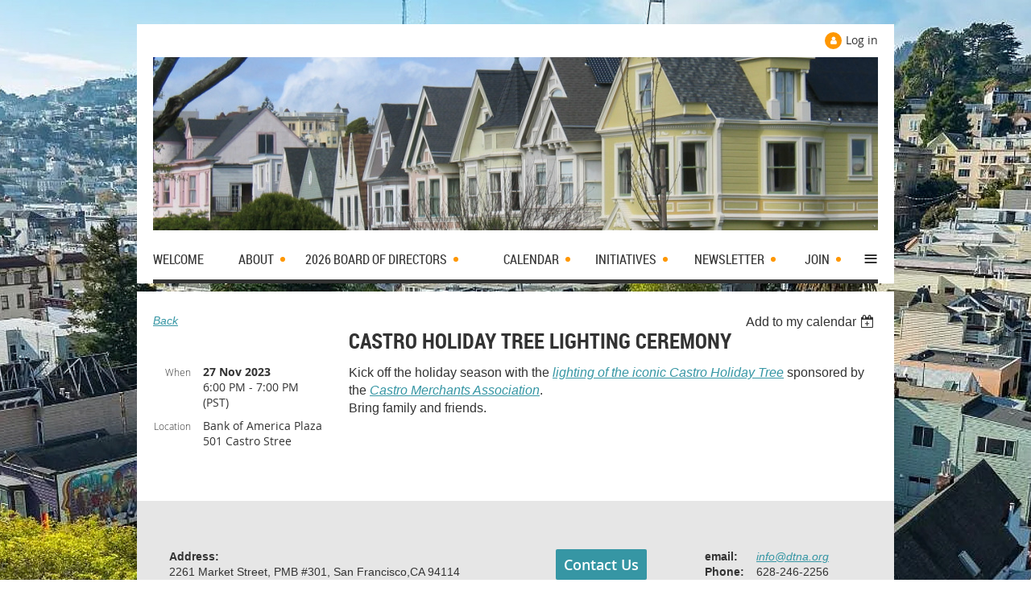

--- FILE ---
content_type: text/html; charset=utf-8
request_url: https://www.dtna.org/event-5487347
body_size: 8975
content:
<!DOCTYPE html>
<!--[if lt IE 7 ]><html lang="en" class="no-js ie6 "><![endif]-->
<!--[if IE 7 ]><html lang="en" class="no-js ie7 "> <![endif]-->
<!--[if IE 8 ]><html lang="en" class="no-js ie8 "> <![endif]-->
<!--[if IE 9 ]><html lang="en" class="no-js ie9 "><![endif]-->
<!--[if (gt IE 9)|!(IE)]><!--><html lang="en" class="no-js "> <!--<![endif]-->
  <head id="Head1">
		<link rel="stylesheet" type="text/css" href="https://kit-pro.fontawesome.com/releases/latest/css/pro.min.css" />
<meta name="viewport" content="width=device-width, initial-scale=1">
<link href="https://www.dtna.org/BuiltTheme/skyline_midtown.v3.0/336674c3/Styles/combined.css" rel="stylesheet" type="text/css" /><link href="https://www.dtna.org/resources/theme/customStyles.css?t=638899249951150000" rel="stylesheet" type="text/css" /><link href="https://www.dtna.org/resources/theme/user.css?t=638893429300000000" rel="stylesheet" type="text/css" /><link href="https://live-sf.wildapricot.org/WebUI/built9.12.1-8e232c8/scripts/public/react/index-84b33b4.css" rel="stylesheet" type="text/css" /><link href="https://live-sf.wildapricot.org/WebUI/built9.12.1-8e232c8/css/shared/ui/shared-ui-compiled.css" rel="stylesheet" type="text/css" /><script type="text/javascript" language="javascript" id="idJavaScriptEnvironment">var bonaPage_BuildVer='9.12.1-8e232c8';
var bonaPage_AdminBackendUrl = '/admin/';
var bonaPage_StatRes='https://live-sf.wildapricot.org/WebUI/';
var bonaPage_InternalPageType = { isUndefinedPage : false,isWebPage : false,isAdminPage : false,isDialogPage : false,isSystemPage : true,isErrorPage : false,isError404Page : false };
var bonaPage_PageView = { isAnonymousView : true,isMemberView : false,isAdminView : false };
var WidgetMode = 0;
var bonaPage_IsUserAnonymous = true;
var bonaPage_ThemeVer='336674c3638893429300000000638899249951150000'; var bonaPage_ThemeId = 'skyline_midtown.v3.0'; var bonaPage_ThemeVersion = '3.0';
var bonaPage_id='18008'; version_id='';
if (bonaPage_InternalPageType && (bonaPage_InternalPageType.isSystemPage || bonaPage_InternalPageType.isWebPage) && window.self !== window.top) { var success = true; try { var tmp = top.location.href; if (!tmp) { top.location = self.location; } } catch (err) { try { if (self != top) { top.location = self.location; } } catch (err) { try { if (self != top) { top = self; } success = false; } catch (err) { success = false; } } success = false; } if (!success) { window.onload = function() { document.open('text/html', 'replace'); document.write('<ht'+'ml><he'+'ad></he'+'ad><bo'+'dy><h1>Wrong document context!</h1></bo'+'dy></ht'+'ml>'); document.close(); } } }
try { function waMetricsGlobalHandler(args) { if (WA.topWindow.waMetricsOuterGlobalHandler && typeof(WA.topWindow.waMetricsOuterGlobalHandler) === 'function') { WA.topWindow.waMetricsOuterGlobalHandler(args); }}} catch(err) {}
 try { if (parent && parent.BonaPage) parent.BonaPage.implementBonaPage(window); } catch (err) { }
try { document.write('<style type="text/css"> .WaHideIfJSEnabled, .HideIfJSEnabled { display: none; } </style>'); } catch(err) {}
var bonaPage_WebPackRootPath = 'https://live-sf.wildapricot.org/WebUI/built9.12.1-8e232c8/scripts/public/react/';</script><script type="text/javascript" language="javascript" src="https://live-sf.wildapricot.org/WebUI/built9.12.1-8e232c8/scripts/shared/bonapagetop/bonapagetop-compiled.js" id="idBonaPageTop"></script><script type="text/javascript" language="javascript" src="https://live-sf.wildapricot.org/WebUI/built9.12.1-8e232c8/scripts/public/react/index-84b33b4.js" id="ReactPublicJs"></script><script type="text/javascript" language="javascript" src="https://live-sf.wildapricot.org/WebUI/built9.12.1-8e232c8/scripts/shared/ui/shared-ui-compiled.js" id="idSharedJs"></script><script type="text/javascript" language="javascript" src="https://live-sf.wildapricot.org/WebUI/built9.12.1-8e232c8/General.js" id=""></script><script type="text/javascript" language="javascript" src="https://www.dtna.org/BuiltTheme/skyline_midtown.v3.0/336674c3/Scripts/combined.js" id=""></script><title>DTNA - Castro Holiday Tree Lighting Ceremony</title>
<link rel="icon" type="image/png" href="/Resources/Pictures/Favicon/favicon-96x96.png" sizes="96x96" />
<link rel="icon" type="image/svg+xml" href="/Resources/Pictures/Favicon/favicon.svg" />
<link rel="shortcut icon" href="/Resources/Pictures/Favicon/favicon.ico" />
<link rel="apple-touch-icon" sizes="180x180" href="/Resources/Pictures/Favicon/apple-touch-icon.png" />
<link rel="manifest" href="/Resources/Pictures/Favicon/site.webmanifest" />
<meta property="og:image" content="https://dtna.org/resources/Pictures/dtna_meta_image.png"><meta name="apple-itunes-app" content="app-id=1220348450, app-argument="><link rel="search" type="application/opensearchdescription+xml" title="www.dtna.org" href="/opensearch.ashx" /></head>
  <body id="PAGEID_18008" class="publicContentView LayoutMain">
<div class="mLayout layoutMain state1" id="mLayout">
<!-- header zone -->
		<div class="zoneHeaderOuter zoneOuter">
			<div class="zoneHeader container_12">
				<div class="zoneHeaderInner zoneInner s1_grid_12 s2_grid_12 s3_grid_12">
<div id="id_Header" data-componentId="Header" class="WaPlaceHolder WaPlaceHolderHeader" style=""><div style="padding-top:30px;"><div id="id_FaRDwin" class="WaGadgetOnly WaGadgetContent  gadgetStyleNone" style="" data-componentId="FaRDwin" ><div class="gadgetStyleBody gadgetContentEditableArea" style="" data-editableArea="0" data-areaHeight="auto">
</div>
</div></div>
</div></div>
			</div>
		</div>
		<div class="zoneHeader1Outer zoneOuter">
			<div class="zoneHeader1 container_12">
				<div class="zoneHeader1Inner zoneInner s1_grid_12 s2_grid_12 s3_grid_12">
					<div class="color"></div>
</div>
			</div>
		</div>
		<div class="zoneHeader2Outer zoneOuter">
			<div class="zoneHeader12 container_12">
				<div class="zoneHeader2Inner zoneInner s1_grid_12 s2_grid_12 s3_grid_12">
<div id="id_Header2" data-componentId="Header2" class="WaPlaceHolder WaPlaceHolderHeader2" style="background-color:#FFFFFF;"><div style="padding-top:10px;padding-right:20px;padding-left:20px;"><div id="id_D5Xabfs" data-componentId="D5Xabfs" class="WaLayoutContainerFirst" style="margin-bottom:0px;"><table cellspacing="0" cellpadding="0" class="WaLayoutTable" style=""><tr data-componentId="D5Xabfs_row" class="WaLayoutRow"><td id="id_x5UBpNl" data-componentId="x5UBpNl" class="WaLayoutItem" style="width:50%;"></td><td style="" data-componentId="x5UBpNl_separator" class="WaLayoutSeparator"><div style="width: inherit;"></div></td><td id="id_OGhAD1O" data-componentId="OGhAD1O" class="WaLayoutItem" style="width:50%;"><div id="id_BGIlbYr" class="WaLayoutPlaceHolder placeHolderContainer" data-componentId="BGIlbYr" style=""><div style=""><div id="id_x3iQw9g" class="WaGadgetOnly WaGadgetLoginForm  gadgetStyleNone" style="margin-bottom:10px;" data-componentId="x3iQw9g" ><div class="gadgetStyleBody " style=""  data-areaHeight="auto">
<div class="loginContainerWrapper alignRight">
    <div class="loginContainerInnerWrapper">
      <a id="id_x3iQw9g_loginLink" class="loginLink">Log in</a>
      <div id="id_x3iQw9g_loginContainer" class="loginContainer orientationVertical">
        <div class="loginContainerForm orientationVertical oAuthIstrue">
        <div class="loginContainerShadowBox">
          <div class="openAuthFormContainer">
<form method="post" action="https://www.dtna.org/Sys/Login/ExternalLogin" id="id_x3iQw9g_oAuthForm" class="oAuthForm"  data-disableInAdminMode="true">
<div id="id_x3iQw9g_container" class="oAuthButtonsContainer">
			  <!--  <a class="wa-authenticateLoginLink facebook" provider="Facebook">
					<span class="authenticateLoginIcon" provider="Facebook"></span>
					<span class="authenticateLoginText" provider="Facebook">Log in with Facebook</span>
			  </a> --> <a class="wa-authenticateLoginLink googlePlus" provider="GooglePlus">
					<span class="authenticateLoginIcon" provider="GooglePlus"></span>
					<span class="authenticateLoginText" provider="GooglePlus">Log in with Google</span>
			  </a><a class="wa-authenticateLoginLink microsoft" provider="Microsoft">
					<span class="authenticateLoginIcon" provider="Microsoft"></span>
					<span class="authenticateLoginText" provider="Microsoft">Log in with Microsoft</span>
			  </a> <!-- <a class="wa-authenticateLoginLink apple" provider="Apple">
					<span class="authenticateLoginIcon" provider="Apple"></span>
					<span class="authenticateLoginText" provider="Apple">Log in with Apple</span>
			  </a> -->
			  <input type="hidden" name="ReturnUrl" value="" />
			  <input type="hidden" name="Provider" class="oAuthProvider" value="Undefined" />   
              <input type="hidden" id="id_x3iQw9g_browserCapabilities" name="browserCapabilities" />  
			</div>
</form></div>
 
    <script type="text/javascript" language="javascript">
        jq$(document).ready(function()
		{
            new OAuthButtons({id:'id_x3iQw9g', formId: 'id_x3iQw9g_oAuthForm'});
		});
    </script>
<form method="post" action="https://www.dtna.org/Sys/Login" id="id_x3iQw9g_form" class="generalLoginBox"  data-disableInAdminMode="true">
<input type="hidden" name="ReturnUrl" id="id_x3iQw9g_returnUrl" value="">
            <input type="hidden" name="CurrentUrl" id="id_x3iQw9g_currentUrl" value="/event-5487347">
            <input type="hidden" name="browserData" id="id_x3iQw9g_browserField">
            <div class="loginUserName">
<div class="loginUserNameTextBox">
		<input name="email" type="text" maxlength="100" placeholder="Email"  id="id_x3iQw9g_userName" tabindex="1" class="emailTextBoxControl"/>
	</div>
</div><div class="loginPassword">
    <div class="loginPasswordTextBox">
		<div class="password-wrapper">
			<input 
				name="password" 
				type="password" 
placeholder="Password" 
				maxlength="50" 
				id="id_x3iQw9g_password" 
				tabindex="2" 
				class="passwordTextBoxControl" 
				autocomplete="off"
			/>
			<i class="fa fa-eye-slash toggle-password" toggle="#id_x3iQw9g_password"></i>
		</div>
    </div>
</div>
<script>
  if (!window.__passwordToggleInitialized) {
    window.__passwordToggleInitialized = true;

    $(document).ready(function () {
      $('.toggle-password').each(function () {
        const $icon = $(this);
        const selector = $icon.attr('toggle');
        if (!selector) return;

        const $input = selector.startsWith('#') ? $(selector) : $('#' + selector);
        if (!$input.length) return;

        $icon.on('click', function () {
          try {
            const inputEl = $input[0];
            const currentType = inputEl.getAttribute('type');

            if (currentType === 'password') {
              inputEl.setAttribute('type', 'text');
              $icon.removeClass('fa-eye-slash').addClass('fa-eye');
            } else {
              inputEl.setAttribute('type', 'password');
              $icon.removeClass('fa-eye').addClass('fa-eye-slash');
            }
          } catch (err) {
            console.warn('Password toggle error:', err.message);
          }
        });
      });
    });
  }
</script>
 
    <input id="g-recaptcha-invisible_x3iQw9g" name="g-recaptcha-invisible" value="recaptcha" type="hidden"/> 
    <div id="recapcha_placeholder_x3iQw9g" style="display:none"></div>
    <span id="idReCaptchaValidator_x3iQw9g" errorMessage="Please verify that you are not a robot" style="display:none" validatorType="method" ></span>
    <script>
        $("#idReCaptchaValidator_x3iQw9g").on( "wavalidate", function(event, validationResult) {
            if (grecaptcha.getResponse(widgetId_x3iQw9g).length == 0){
                grecaptcha.execute(widgetId_x3iQw9g);	
                validationResult.shouldStopValidation = true;
                return;
            }

            validationResult.result = true;
        });
  
            var widgetId_x3iQw9g;

            var onloadCallback_x3iQw9g = function() {
                // Renders the HTML element with id 'recapcha_placeholder_x3iQw9g' as a reCAPTCHA widget.
                // The id of the reCAPTCHA widget is assigned to 'widgetId_x3iQw9g'.
                widgetId_x3iQw9g = grecaptcha.render('recapcha_placeholder_x3iQw9g', {
                'sitekey' : '6LfmM_UhAAAAAJSHT-BwkAlQgN0mMViOmaK7oEIV',
                'size': 'invisible',
                'callback': function(){
                    document.getElementById('g-recaptcha-invisible_x3iQw9g').form.submit();
                },
                'theme' : 'light'
            });
        };
    </script>
	
    <script src="https://www.google.com/recaptcha/api.js?onload=onloadCallback_x3iQw9g&render=explicit" async defer></script>

 <div class="loginActionRememberMe"><input id="id_x3iQw9g_rememberMe" type="checkbox" name="rememberMe" tabindex="3" class="rememberMeCheckboxControl"/><label for="id_x3iQw9g_rememberMe">Remember me</label></div><div class="loginAction">
	<input type="submit" onclick="if (!WA.isWidgetMode && !browserInfo.clientCookiesEnabled()) {alert('Warning: browser cookies disabled. Please enable them to use this website.'); return false;}"  name="ctl03$ctl02$loginViewControl$loginControl$Login" value="Log in" id="id_x3iQw9g_loginAction"  tabindex="4" class="loginButton loginButtonControl"/>	
</div><div class="loginPasswordForgot">
		<a rel="nofollow" href="https://www.dtna.org/Sys/ResetPasswordRequest">Forgot password</a>
	</div>
</form></div>
        </div>
        </div>
    </div>
  </div>
  <script>
    jq$().ready(function() {
      var browserField = document.getElementById('id_x3iQw9g' + '_browserField');

      if (browserField) {
        browserField.value = browserInfo.getBrowserCapabilitiesData();
      }

      jq$('#id_x3iQw9g' + '_form').FormValidate();
      jq$('.WaGadgetLoginForm form').attr('data-disableInAdminMode', 'false');
    });
    
    jq$(document).ready(function() { new LoginBox({Id:'id_x3iQw9g'}); });  
  </script>  
  </div>
</div></div></div></td></tr></table> </div><div id="id_oCLOKCi" data-componentId="oCLOKCi" class="WaLayoutContainer" style="background-image:url('/resources/Site/DTNA/1314604200.jpg');background-position:left top;"><table cellspacing="0" cellpadding="0" class="WaLayoutTable" style="height:215px;"><tr data-componentId="oCLOKCi_row" class="WaLayoutRow"><td id="id_NOi37Ng" data-componentId="NOi37Ng" class="WaLayoutItem" style="width:100%;"></td></tr></table> </div><div id="id_HFV4Tsg" class="WaGadget WaGadgetMenuHorizontal  menuStyle002" style="margin-bottom:10px;" data-componentId="HFV4Tsg" ><div class="menuInner">
	<ul class="firstLevel">
<li class=" ">
	<div class="item">
		<a href="https://www.dtna.org/" title="Welcome"><span>Welcome</span></a>
</div>
</li>
	
<li class=" dir">
	<div class="item">
		<a href="https://www.dtna.org/about" title="About"><span>About</span></a>
<ul class="secondLevel">
<li class=" ">
	<div class="item">
		<a href="https://www.dtna.org/From-the-Board" title="News in 2025"><span>News in 2025</span></a>
</div>
</li>
	
<li class=" ">
	<div class="item">
		<a href="https://www.dtna.org/page-18197" title="Location"><span>Location</span></a>
</div>
</li>
	
<li class=" ">
	<div class="item">
		<a href="https://www.dtna.org/history" title="History"><span>History</span></a>
</div>
</li>
	
<li class=" ">
	<div class="item">
		<a href="https://www.dtna.org/news" title="News from 2021-2024"><span>News from 2021-2024</span></a>
</div>
</li>
	
<li class=" ">
	<div class="item">
		<a href="https://www.dtna.org/Admin-2025-Bylaws" title="Bylaws"><span>Bylaws</span></a>
</div>
</li>
	
</ul>
</div>
</li>
	
<li class=" dir">
	<div class="item">
		<a href="https://www.dtna.org/page-18314" title="2026 Board of Directors"><span>2026 Board of Directors</span></a>
<ul class="secondLevel">
<li class=" ">
	<div class="item">
		<a href="https://www.dtna.org/Board-Duties" title="Board Duties"><span>Board Duties</span></a>
</div>
</li>
	
<li class=" ">
	<div class="item">
		<a href="https://www.dtna.org/Codes-of-Conduct" title="Codes of Conduct"><span>Codes of Conduct</span></a>
</div>
</li>
	
<li class=" ">
	<div class="item">
		<a href="https://www.dtna.org/Conflicts-of-Interest-Policy" title="Conflicts of Interest Policy"><span>Conflicts of Interest Policy</span></a>
</div>
</li>
	
<li class=" ">
	<div class="item">
		<a href="https://www.dtna.org/Past-DTNA-Boards" title="Past DTNA Boards"><span>Past DTNA Boards</span></a>
</div>
</li>
	
</ul>
</div>
</li>
	
<li class=" dir">
	<div class="item">
		<a href="https://www.dtna.org/calendar" title="Calendar"><span>Calendar</span></a>
<ul class="secondLevel">
<li class=" ">
	<div class="item">
		<a href="https://www.dtna.org/Minutes" title="Meetings Reports"><span>Meetings Reports</span></a>
</div>
</li>
	
</ul>
</div>
</li>
	
<li class=" dir">
	<div class="item">
		<a href="https://www.dtna.org/2025-Initiatives" title="Initiatives"><span>Initiatives</span></a>
<ul class="secondLevel">
<li class=" dir">
	<div class="item">
		<a href="https://www.dtna.org/land-use" title="Land Use"><span>Land Use</span></a>
<ul class="secondLevel">
<li class=" ">
	<div class="item">
		<a href="https://www.dtna.org/land-use.html" title="Land Use"><span>Land Use</span></a>
</div>
</li>
	
<li class=" dir">
	<div class="item">
		<a href="https://www.dtna.org/faq" title="Historic District FAQs"><span>Historic District FAQs</span></a>
<ul class="secondLevel">
<li class=" ">
	<div class="item">
		<a href="https://www.dtna.org/Duboce-Triangle-Historic-District-Update" title="Duboce Triangle Historic District Update"><span>Duboce Triangle Historic District Update</span></a>
</div>
</li>
	
<li class=" ">
	<div class="item">
		<a href="https://www.dtna.org/Duboce-Triangle-Historic-Context-Statement" title="Duboce Triangle Historic Context Statement"><span>Duboce Triangle Historic Context Statement</span></a>
</div>
</li>
	
<li class=" ">
	<div class="item">
		<a href="https://www.dtna.org/page-18219" title="10-11-2022 SF Planning Historic District Presentation"><span>10-11-2022 SF Planning Historic District Presentation</span></a>
</div>
</li>
	
</ul>
</div>
</li>
	
<li class=" ">
	<div class="item">
		<a href="https://www.dtna.org/page-18260" title="Land Use Initiatives"><span>Land Use Initiatives</span></a>
</div>
</li>
	
<li class=" ">
	<div class="item">
		<a href="https://www.dtna.org/rezoning" title="SF Family Rezoning"><span>SF Family Rezoning</span></a>
</div>
</li>
	
<li class=" ">
	<div class="item">
		<a href="https://www.dtna.org/page-18150" title="Planning and Transportation Links"><span>Planning and Transportation Links</span></a>
</div>
</li>
	
<li class=" ">
	<div class="item">
		<a href="https://www.dtna.org/page-18152" title="Documents/Positions"><span>Documents/Positions</span></a>
</div>
</li>
	
<li class=" ">
	<div class="item">
		<a href="https://www.dtna.org/page-18201" title="Land Use Values (04/04/2022)"><span>Land Use Values (04/04/2022)</span></a>
</div>
</li>
	
</ul>
</div>
</li>
	
<li class=" dir">
	<div class="item">
		<a href="https://www.dtna.org/Vision2030" title="Vision 2030"><span>Vision 2030</span></a>
<ul class="secondLevel">
<li class=" ">
	<div class="item">
		<a href="https://www.dtna.org/DT-Vision-2030-Blog" title="DT Vision 2030 Blog"><span>DT Vision 2030 Blog</span></a>
</div>
</li>
	
</ul>
</div>
</li>
	
<li class=" ">
	<div class="item">
		<a href="https://www.dtna.org/beautification" title="Beautification"><span>Beautification</span></a>
</div>
</li>
	
<li class=" ">
	<div class="item">
		<a href="https://www.dtna.org/safety" title="Social Engagement"><span>Social Engagement</span></a>
</div>
</li>
	
</ul>
</div>
</li>
	
<li class=" dir">
	<div class="item">
		<a href="https://www.dtna.org/newsletter" title="Newsletter"><span>Newsletter</span></a>
<ul class="secondLevel">
<li class=" ">
	<div class="item">
		<a href="https://www.dtna.org/advertising" title="Advertise in the Newsletter!"><span>Advertise in the Newsletter!</span></a>
</div>
</li>
	
<li class=" ">
	<div class="item">
		<a href="https://www.dtna.org/Duboce-Triangle-News-Distributors" title="Duboce Triangle News Distributors"><span>Duboce Triangle News Distributors</span></a>
</div>
</li>
	
<li class=" dir">
	<div class="item">
		<a href="https://www.dtna.org/page-18283" title="Previous Newsletter Editions"><span>Previous Newsletter Editions</span></a>
<ul class="secondLevel">
<li class=" ">
	<div class="item">
		<a href="https://www.dtna.org/page-18281" title="2025 Back issues"><span>2025 Back issues</span></a>
</div>
</li>
	
<li class=" ">
	<div class="item">
		<a href="https://www.dtna.org/2024-Back-issues" title="2024 Back issues"><span>2024 Back issues</span></a>
</div>
</li>
	
<li class=" ">
	<div class="item">
		<a href="https://www.dtna.org/2023-Back-issues" title="2023 Back issues"><span>2023 Back issues</span></a>
</div>
</li>
	
<li class=" ">
	<div class="item">
		<a href="https://www.dtna.org/page-18194" title="2022"><span>2022</span></a>
</div>
</li>
	
<li class=" ">
	<div class="item">
		<a href="https://www.dtna.org/2021.html" title="2021"><span>2021</span></a>
</div>
</li>
	
<li class=" ">
	<div class="item">
		<a href="https://www.dtna.org/2020.html" title="2020"><span>2020</span></a>
</div>
</li>
	
<li class=" ">
	<div class="item">
		<a href="https://www.dtna.org/2019.html" title="2019"><span>2019</span></a>
</div>
</li>
	
<li class=" ">
	<div class="item">
		<a href="https://www.dtna.org/2018.html" title="2018"><span>2018</span></a>
</div>
</li>
	
<li class=" ">
	<div class="item">
		<a href="https://www.dtna.org/2017.html" title="2017"><span>2017</span></a>
</div>
</li>
	
<li class=" ">
	<div class="item">
		<a href="https://www.dtna.org/2016.html" title="2016"><span>2016</span></a>
</div>
</li>
	
<li class=" ">
	<div class="item">
		<a href="https://www.dtna.org/2015.html" title="2015"><span>2015</span></a>
</div>
</li>
	
<li class=" ">
	<div class="item">
		<a href="https://www.dtna.org/2014.html" title="2014"><span>2014</span></a>
</div>
</li>
	
<li class=" ">
	<div class="item">
		<a href="https://www.dtna.org/2013.html" title="2013"><span>2013</span></a>
</div>
</li>
	
<li class=" ">
	<div class="item">
		<a href="https://www.dtna.org/2012.html" title="2012"><span>2012</span></a>
</div>
</li>
	
<li class=" ">
	<div class="item">
		<a href="https://www.dtna.org/2011.html" title="2011"><span>2011</span></a>
</div>
</li>
	
<li class=" ">
	<div class="item">
		<a href="https://www.dtna.org/2010.html" title="2010"><span>2010</span></a>
</div>
</li>
	
<li class=" ">
	<div class="item">
		<a href="https://www.dtna.org/2009.html" title="2009"><span>2009</span></a>
</div>
</li>
	
<li class=" ">
	<div class="item">
		<a href="https://www.dtna.org/2008.html" title="2008"><span>2008</span></a>
</div>
</li>
	
<li class=" ">
	<div class="item">
		<a href="https://www.dtna.org/2007.html" title="2007"><span>2007</span></a>
</div>
</li>
	
</ul>
</div>
</li>
	
</ul>
</div>
</li>
	
<li class=" dir">
	<div class="item">
		<a href="https://www.dtna.org/join" title="Join"><span>Join</span></a>
<ul class="secondLevel">
<li class=" ">
	<div class="item">
		<a href="https://www.dtna.org/page-18184" title="Join with Annual One Year Payment"><span>Join with Annual One Year Payment</span></a>
</div>
</li>
	
<li class=" ">
	<div class="item">
		<a href="https://www.dtna.org/page-18185" title="Join Today with Auto-Recurring Payments"><span>Join Today with Auto-Recurring Payments</span></a>
</div>
</li>
	
</ul>
</div>
</li>
	
<li class=" ">
	<div class="item">
		<a href="https://www.dtna.org/contact.html" title="Contact Us"><span>Contact Us</span></a>
</div>
</li>
	
<li class=" ">
	<div class="item">
		<a href="https://www.dtna.org/useful-contacts" title="Useful Contacts"><span>Useful Contacts</span></a>
</div>
</li>
	
<li class=" ">
	<div class="item">
		<a href="https://www.dtna.org/buy-local" title="Buy Local"><span>Buy Local</span></a>
</div>
</li>
	
<li class=" ">
	<div class="item">
		<a href="https://www.dtna.org/Website-FAQs" title="FAQ&#39;s"><span>FAQ&#39;s</span></a>
</div>
</li>
	
</ul>
</div>

<script type="text/javascript">
	if (window.WaMenuHorizontal) { new WaMenuHorizontal({ id: "id_HFV4Tsg" }); }
</script>
</div><div id="id_pmy8JOl" class="WaGadgetLast WaGadgetBreadcrumbs  gadgetStyleNone" style="" data-componentId="pmy8JOl" ><div class="gadgetStyleBody " style=""  data-areaHeight="auto">
<ul>
<li><a href="https://www.dtna.org/">Welcome</a></li>
<li class="last">Castro Holiday Tree Lighting Ceremony</li>
</ul>
</div>
</div></div>
</div></div>
			</div>
		</div>
		<!-- /header zone -->

<!-- content zone -->
	<div class="zoneContentOuter zoneOuter">
		<div class="zoneContent container_12">
			<div class="zoneContentInner s1_grid_12 s2_grid_12 s3_grid_12 zoneInner zoneRoundedCorners">
<div id="id_Content" data-componentId="Content" class="WaPlaceHolder WaPlaceHolderContent" style=""><div style=""><div id="id_ORhJZgc" class="WaGadgetOnly WaGadgetEvents  gadgetStyleNone WaGadgetEventsStateDetails" style="margin-bottom:0px;" data-componentId="ORhJZgc" >



<form method="post" action="" id="form">
<div class="aspNetHidden">
<input type="hidden" name="__VIEWSTATE" id="__VIEWSTATE" value="J/UHSgMMXvTOalBNm7J2jYh+2YXEgVbSRQs16JyHyp6zGBF1OcssuF1zNWGuzzDOIvY/koRnL7gF8TEXeIRfitoiBHVYnEw2ZvM0waaoBwSzysj/GezyimrbybTXsTJyqkGDbIEdmJ6joXslc36qkc1nu5u9HEQisCJcSgA4J/idmNUc0a0WNi05qT00sgDgojH24k25p1jWSxGTvipepezoTyCejtrRmLNNPaQ7c4X8isyulQPO8rykyITfhiU3ViUyYABkFkKG2gHxwFPiI0UhbbAgumDuIQK3pJZC2tSnzPCb" />
</div>

    
    <input type="hidden" name="FunctionalBlock1$contentModeHidden" id="FunctionalBlock1_contentModeHidden" value="1" />



       
  <div id="idEventsTitleMainContainer" class="pageTitleOuterContainer">
    <div id="idEventBackContainer" class="pageBackContainer">
      <a id="FunctionalBlock1_ctl00_eventPageViewBase_ctl00_ctl00_back" class="eventBackLink" href="javascript: history.back();">Back</a>
    </div>
      
    <div id="idEventViewSwitcher" class="pageViewSwitcherOuterContainer">
      
<div class="cornersContainer"><div class="topCorners"><div class="c1"></div><div class="c2"></div><div class="c3"></div><div class="c4"></div><div class="c5"></div></div></div>
  <div class="pageViewSwitcherContainer"><div class="d1"><div class="d2"><div class="d3"><div class="d4"><div class="d5"><div class="d6"><div class="d7"><div class="d8"><div class="d9"><div class="inner">
    <div id="init-add-event-to-calendar-dropdown-5487347" class="semantic-ui" style="color: inherit; background: transparent;"></div>
    <script>
      function initAddEventToCalendarDropDown5487347()
      {
        if (typeof window.initAddEventToCalendarDropDown !== 'function') { return; }
      
        const domNodeId = 'init-add-event-to-calendar-dropdown-5487347';
        const event = {
          id: '5487347',
          title: 'Castro Holiday Tree Lighting Ceremony',
          description: 'Kick off the holiday season with the lighting of the iconic Castro Holiday Tree sponsored by the Castro Merchants Association.    Bring family and friends.  '.replace(/\r+/g, ''),
          location: 'Bank of America Plaza 501 Castro Stree',
          url: window.location.href,
          allDay: 'True' === 'False',
          start: '2023-11-28T02:00:00Z', 
          end: '2023-11-28T03:00:00Z',
          sessions: [{"title":"Castro Holiday Tree Lighting Ceremony","start":"2023-11-28T02:00:00Z","end":"2023-11-28T03:00:00Z","allDay":false}]
        };
      
        window.initAddEventToCalendarDropDown(event, domNodeId);
      }    
    
      window.BonaPage.addPageStateHandler(window.BonaPage.PAGE_PARSED, initAddEventToCalendarDropDown5487347);

    </script>
  </div></div></div></div></div></div></div></div></div></div></div>
<div class="cornersContainer"><div class="bottomCorners"><div class="c5"></div><div class="c4"></div><div class="c3"></div><div class="c2"></div><div class="c1"></div></div></div>

    </div>
    <div class="pageTitleContainer eventsTitleContainer">
      <h1 class="pageTitle SystemPageTitle">
        Castro Holiday Tree Lighting Ceremony
      </h1>
    </div>
  </div>
      

      


<div class="boxOuterContainer boxBaseView"><div class="cornersContainer"><div class="topCorners"><div class="c1"></div><div class="c2"></div><div class="c3"></div><div class="c4"></div><div class="c5"></div><!--[if gt IE 6]><!--><div class="r1"><div class="r2"><div class="r3"><div class="r4"><div class="r5"></div></div></div></div></div><!--<![endif]--></div></div><div  class="boxContainer"><div class="d1"><div class="d2"><div class="d3"><div class="d4"><div class="d5"><div class="d6"><div class="d7"><div class="d8"><div class="d9"><div class="inner">
      
    <div class="boxBodyOuterContainer"><div class="cornersContainer"><div class="topCorners"><div class="c1"></div><div class="c2"></div><div class="c3"></div><div class="c4"></div><div class="c5"></div><!--[if gt IE 6]><!--><div class="r1"><div class="r2"><div class="r3"><div class="r4"><div class="r5"></div></div></div></div></div><!--<![endif]--></div></div><div  class="boxBodyContainer"><div class="d1"><div class="d2"><div class="d3"><div class="d4"><div class="d5"><div class="d6"><div class="d7"><div class="d8"><div class="d9"><div class="inner">
          
        <div class="boxBodyInfoOuterContainer boxBodyInfoViewFill"><div class="cornersContainer"><div class="topCorners"><div class="c1"></div><div class="c2"></div><div class="c3"></div><div class="c4"></div><div class="c5"></div><!--[if gt IE 6]><!--><div class="r1"><div class="r2"><div class="r3"><div class="r4"><div class="r5"></div></div></div></div></div><!--<![endif]--></div></div><div  class="boxBodyInfoContainer"><div class="d1"><div class="d2"><div class="d3"><div class="d4"><div class="d5"><div class="d6"><div class="d7"><div class="d8"><div class="d9"><div class="inner">
              
            

<div class="boxInfoContainer">
  <ul class="boxInfo">
    <li class="eventInfoStartDate">
      <label class="eventInfoBoxLabel">When</label>
      <div class="eventInfoBoxValue"><strong>27 Nov 2023</strong></div>
    </li>
    <li id="FunctionalBlock1_ctl00_eventPageViewBase_ctl00_ctl00_eventInfoBox_startTimeLi" class="eventInfoStartTime">
      <label class="eventInfoBoxLabel">&nbsp;</label>
      <div class="eventInfoBoxValue"><span><div id="FunctionalBlock1_ctl00_eventPageViewBase_ctl00_ctl00_eventInfoBox_startTimeLocalizePanel" client-tz-item="America/Los_Angeles" client-tz-formatted=" (PST)">
	6:00 PM - 7:00 PM
</div></span></div>
    </li>
    
    
    
    
    <li id="FunctionalBlock1_ctl00_eventPageViewBase_ctl00_ctl00_eventInfoBox_locationLi" class="eventInfoLocation">
      <label class="eventInfoBoxLabel">Location</label>
      <div class="eventInfoBoxValue"><span>Bank of America Plaza 501 Castro Stree</span></div>
    </li>
    
    
  </ul>
</div>

            
<div class="registrationInfoContainer">
  
  
</div>

              
            
              
            

            
                
            
              
          <div class="clearEndContainer"></div></div></div></div></div></div></div></div></div></div></div></div><div class="cornersContainer"><div class="bottomCorners"><!--[if gt IE 6]><!--><div class="r1"><div class="r2"><div class="r3"><div class="r4"><div class="r5"></div></div></div></div></div><!--<![endif]--><div class="c5"></div><div class="c4"></div><div class="c3"></div><div class="c2"></div><div class="c1"></div></div></div></div>

          <div class="boxBodyContentOuterContainer"><div class="cornersContainer"><div class="topCorners"><div class="c1"></div><div class="c2"></div><div class="c3"></div><div class="c4"></div><div class="c5"></div><!--[if gt IE 6]><!--><div class="r1"><div class="r2"><div class="r3"><div class="r4"><div class="r5"></div></div></div></div></div><!--<![endif]--></div></div><div  class="boxBodyContentContainer fixedHeight"><div class="d1"><div class="d2"><div class="d3"><div class="d4"><div class="d5"><div class="d6"><div class="d7"><div class="d8"><div class="d9"><div class="inner gadgetEventEditableArea">
                  <p><font style="font-size: 16px;">Kick off the holiday season with the <a href="https://castromerchants.com/events/castro-holiday-tree-lighting-ceremony-2023" target="_blank">lighting of the iconic Castro Holiday Tree</a> sponsored by the <a href="https://castromerchants.com" target="_blank">Castro Merchants Association</a>.</font></p>

<p><font style="font-size: 16px;">Bring family and friends.</font></p>
              <div class="clearEndContainer"></div></div></div></div></div></div></div></div></div></div></div></div><div class="cornersContainer"><div class="bottomCorners"><!--[if gt IE 6]><!--><div class="r1"><div class="r2"><div class="r3"><div class="r4"><div class="r5"></div></div></div></div></div><!--<![endif]--><div class="c5"></div><div class="c4"></div><div class="c3"></div><div class="c2"></div><div class="c1"></div></div></div></div>
        
      <div class="clearEndContainer"></div></div></div></div></div></div></div></div></div></div></div></div><div class="cornersContainer"><div class="bottomCorners"><!--[if gt IE 6]><!--><div class="r1"><div class="r2"><div class="r3"><div class="r4"><div class="r5"></div></div></div></div></div><!--<![endif]--><div class="c5"></div><div class="c4"></div><div class="c3"></div><div class="c2"></div><div class="c1"></div></div></div></div>
       
  <div class="clearEndContainer"></div></div></div></div></div></div></div></div></div></div></div></div><div class="cornersContainer"><div class="bottomCorners"><!--[if gt IE 6]><!--><div class="r1"><div class="r2"><div class="r3"><div class="r4"><div class="r5"></div></div></div></div></div><!--<![endif]--><div class="c5"></div><div class="c4"></div><div class="c3"></div><div class="c2"></div><div class="c1"></div></div></div></div>



<script>
    var isBatchWizardRegistration = false;
    if (isBatchWizardRegistration) 
    {
        var graphqlOuterEndpoint = '/sys/api/graphql';;
        var batchEventRegistrationWizard = window.createBatchEventRegistrationWizard(graphqlOuterEndpoint);
        
        batchEventRegistrationWizard.openWizard({
            eventId: 5487347
        });
    }
</script>

 

  
<div class="aspNetHidden">

	<input type="hidden" name="__VIEWSTATEGENERATOR" id="__VIEWSTATEGENERATOR" value="2AE9EEA8" />
</div></form></div></div>
</div></div>
		</div>
	</div>
	<!-- /content zone -->

<!-- footer zone -->
		<div class="zoneFooterOuter zoneOuter">
			<div class="zoneFooter container_12">
				<div class="zoneFooterInner zoneInner s1_grid_12 s2_grid_12 s3_grid_12 zoneRoundedCorners">
</div>
			</div>
		</div>
		<div class="zoneFooter1Outer zoneOuter">
			<div class="zoneFooter1 container_12">
				<div class="zoneFooter1Inner zoneInner s1_grid_12 s2_grid_12 s3_grid_12">
<div id="id_Footer1" data-componentId="Footer1" class="WaPlaceHolder WaPlaceHolderFooter1" style="background-color:#E6E6E6;"><div style="padding-top:60px;padding-bottom:45px;"><div id="id_aXTKnEA" data-componentId="aXTKnEA" class="WaLayoutContainerOnly" style="margin-right:40px;margin-left:40px;"><table cellspacing="0" cellpadding="0" class="WaLayoutTable" style=""><tr data-componentId="aXTKnEA_row" class="WaLayoutRow"><td id="id_z6NYZ8a" data-componentId="z6NYZ8a" class="WaLayoutItem" style="width:48%;"><div id="id_MIDNn3n" class="WaLayoutPlaceHolder placeHolderContainer" data-componentId="MIDNn3n" style=""><div style=""><div id="id_F3veFze" class="WaGadgetFirst WaGadgetContent  gadgetStyleNone" style="margin-bottom:10px;" data-componentId="F3veFze" ><div class="gadgetStyleBody gadgetContentEditableArea" style="" data-editableArea="0" data-areaHeight="auto">
<p><strong>Address:</strong></p>

<p>2261 Market Street, PMB #301, San Francisco,CA 94114</p></div>
</div><div id="id_YOmJA4B" class="WaGadgetLast WaGadgetCustomHTML  gadgetStyleNone" style="" data-componentId="YOmJA4B" ><div class="gadgetStyleBody " style=""  data-areaHeight="auto">
<script async src="https://cse.google.com/cse.js?cx=b7cf99e7d09054b06"></script>
<div class="gcse-search"></div></div>
</div></div></div></td><td style="width:10px;" data-componentId="z6NYZ8a_separator" class="WaLayoutSeparator"><div style="width: inherit;"></div></td><td id="id_HGD99uS" data-componentId="HGD99uS" class="WaLayoutItem" style="width:28%;"><div id="id_WUZKEd4" class="WaLayoutPlaceHolder placeHolderContainer" data-componentId="WUZKEd4" style=""><div style=""><div id="id_el52nxy" class="WaGadgetOnly WaGadgetContent  gadgetStyleNone" style="" data-componentId="el52nxy" ><div class="gadgetStyleBody gadgetContentEditableArea" style="" data-editableArea="0" data-areaHeight="auto">
<div align="center"><strong><font style="font-size: 18px;"><a href="/contact.html" class="stylizedButton buttonStyle002">Contact Us</a></font></strong><br></div></div>
</div></div></div></td><td style="width:10px;" data-componentId="HGD99uS_separator" class="WaLayoutSeparator"><div style="width: inherit;"></div></td><td id="id_CRZmWJm" data-componentId="CRZmWJm" class="WaLayoutItem" style="width:23%;"><div id="id_51K69bs" class="WaLayoutPlaceHolder placeHolderContainer" data-componentId="51K69bs" style=""><div style=""><div id="id_XH6BeFW" class="WaGadgetOnly WaGadgetContent  gadgetStyleNone" style="" data-componentId="XH6BeFW" ><div class="gadgetStyleBody gadgetContentEditableArea" style="" data-editableArea="0" data-areaHeight="auto">
<p><strong>email</strong><strong>:<span style="white-space:pre">	</span></strong><a href="mailto:info@dtna.org" target="_blank">info@dtna.org</a></p><p><strong>Phone:<span style="white-space:pre">	</span></strong>628-246-2256</p><p style="margin-bottom: 0px !important;"><strong>Instagram:</strong></p><p>dubocetriangleneighborhood</p></div>
</div></div></div></td></tr></table> </div></div>
</div></div>
			</div>
		</div>
		<!-- /footer zone -->


		<!-- branding zone -->
<div class="zoneBrandingOuter zoneOuter">
			<div class="zoneBranding container_12">
				<div class="zoneBrandingInner zoneInner s1_grid_12 s2_grid_12 s3_grid_12">
<div id="idFooterPoweredByContainer">
	<span id="idFooterPoweredByWA">
Powered by <a href="http://www.wildapricot.com" target="_blank">Wild Apricot</a> Membership Software</span>
</div>
</div>
			</div>
		</div>
<!-- /branding zone -->

<div id="idCustomJsContainer" class="cnCustomJsContainer">
<!-- Global site tag (gtag.js) - Google Analytics -->
<script async src="https://www.googletagmanager.com/gtag/js?id=G-G5XMKH9LKV">
try
{
    
}
catch(err)
{}</script>
<script>
try
{
    
  window.dataLayer = window.dataLayer || [];
  function gtag(){dataLayer.push(arguments);}
  gtag('js', new Date());

  gtag('config', 'G-G5XMKH9LKV');

}
catch(err)
{}</script></div>
</div></body>
</html>
<script type="text/javascript">if (window.BonaPage && BonaPage.setPageState) { BonaPage.setPageState(BonaPage.PAGE_PARSED); }</script>

--- FILE ---
content_type: text/html; charset=utf-8
request_url: https://www.google.com/recaptcha/api2/anchor?ar=1&k=6LfmM_UhAAAAAJSHT-BwkAlQgN0mMViOmaK7oEIV&co=aHR0cHM6Ly93d3cuZHRuYS5vcmc6NDQz&hl=en&v=PoyoqOPhxBO7pBk68S4YbpHZ&theme=light&size=invisible&anchor-ms=20000&execute-ms=30000&cb=aoos1nmpvg5
body_size: 49437
content:
<!DOCTYPE HTML><html dir="ltr" lang="en"><head><meta http-equiv="Content-Type" content="text/html; charset=UTF-8">
<meta http-equiv="X-UA-Compatible" content="IE=edge">
<title>reCAPTCHA</title>
<style type="text/css">
/* cyrillic-ext */
@font-face {
  font-family: 'Roboto';
  font-style: normal;
  font-weight: 400;
  font-stretch: 100%;
  src: url(//fonts.gstatic.com/s/roboto/v48/KFO7CnqEu92Fr1ME7kSn66aGLdTylUAMa3GUBHMdazTgWw.woff2) format('woff2');
  unicode-range: U+0460-052F, U+1C80-1C8A, U+20B4, U+2DE0-2DFF, U+A640-A69F, U+FE2E-FE2F;
}
/* cyrillic */
@font-face {
  font-family: 'Roboto';
  font-style: normal;
  font-weight: 400;
  font-stretch: 100%;
  src: url(//fonts.gstatic.com/s/roboto/v48/KFO7CnqEu92Fr1ME7kSn66aGLdTylUAMa3iUBHMdazTgWw.woff2) format('woff2');
  unicode-range: U+0301, U+0400-045F, U+0490-0491, U+04B0-04B1, U+2116;
}
/* greek-ext */
@font-face {
  font-family: 'Roboto';
  font-style: normal;
  font-weight: 400;
  font-stretch: 100%;
  src: url(//fonts.gstatic.com/s/roboto/v48/KFO7CnqEu92Fr1ME7kSn66aGLdTylUAMa3CUBHMdazTgWw.woff2) format('woff2');
  unicode-range: U+1F00-1FFF;
}
/* greek */
@font-face {
  font-family: 'Roboto';
  font-style: normal;
  font-weight: 400;
  font-stretch: 100%;
  src: url(//fonts.gstatic.com/s/roboto/v48/KFO7CnqEu92Fr1ME7kSn66aGLdTylUAMa3-UBHMdazTgWw.woff2) format('woff2');
  unicode-range: U+0370-0377, U+037A-037F, U+0384-038A, U+038C, U+038E-03A1, U+03A3-03FF;
}
/* math */
@font-face {
  font-family: 'Roboto';
  font-style: normal;
  font-weight: 400;
  font-stretch: 100%;
  src: url(//fonts.gstatic.com/s/roboto/v48/KFO7CnqEu92Fr1ME7kSn66aGLdTylUAMawCUBHMdazTgWw.woff2) format('woff2');
  unicode-range: U+0302-0303, U+0305, U+0307-0308, U+0310, U+0312, U+0315, U+031A, U+0326-0327, U+032C, U+032F-0330, U+0332-0333, U+0338, U+033A, U+0346, U+034D, U+0391-03A1, U+03A3-03A9, U+03B1-03C9, U+03D1, U+03D5-03D6, U+03F0-03F1, U+03F4-03F5, U+2016-2017, U+2034-2038, U+203C, U+2040, U+2043, U+2047, U+2050, U+2057, U+205F, U+2070-2071, U+2074-208E, U+2090-209C, U+20D0-20DC, U+20E1, U+20E5-20EF, U+2100-2112, U+2114-2115, U+2117-2121, U+2123-214F, U+2190, U+2192, U+2194-21AE, U+21B0-21E5, U+21F1-21F2, U+21F4-2211, U+2213-2214, U+2216-22FF, U+2308-230B, U+2310, U+2319, U+231C-2321, U+2336-237A, U+237C, U+2395, U+239B-23B7, U+23D0, U+23DC-23E1, U+2474-2475, U+25AF, U+25B3, U+25B7, U+25BD, U+25C1, U+25CA, U+25CC, U+25FB, U+266D-266F, U+27C0-27FF, U+2900-2AFF, U+2B0E-2B11, U+2B30-2B4C, U+2BFE, U+3030, U+FF5B, U+FF5D, U+1D400-1D7FF, U+1EE00-1EEFF;
}
/* symbols */
@font-face {
  font-family: 'Roboto';
  font-style: normal;
  font-weight: 400;
  font-stretch: 100%;
  src: url(//fonts.gstatic.com/s/roboto/v48/KFO7CnqEu92Fr1ME7kSn66aGLdTylUAMaxKUBHMdazTgWw.woff2) format('woff2');
  unicode-range: U+0001-000C, U+000E-001F, U+007F-009F, U+20DD-20E0, U+20E2-20E4, U+2150-218F, U+2190, U+2192, U+2194-2199, U+21AF, U+21E6-21F0, U+21F3, U+2218-2219, U+2299, U+22C4-22C6, U+2300-243F, U+2440-244A, U+2460-24FF, U+25A0-27BF, U+2800-28FF, U+2921-2922, U+2981, U+29BF, U+29EB, U+2B00-2BFF, U+4DC0-4DFF, U+FFF9-FFFB, U+10140-1018E, U+10190-1019C, U+101A0, U+101D0-101FD, U+102E0-102FB, U+10E60-10E7E, U+1D2C0-1D2D3, U+1D2E0-1D37F, U+1F000-1F0FF, U+1F100-1F1AD, U+1F1E6-1F1FF, U+1F30D-1F30F, U+1F315, U+1F31C, U+1F31E, U+1F320-1F32C, U+1F336, U+1F378, U+1F37D, U+1F382, U+1F393-1F39F, U+1F3A7-1F3A8, U+1F3AC-1F3AF, U+1F3C2, U+1F3C4-1F3C6, U+1F3CA-1F3CE, U+1F3D4-1F3E0, U+1F3ED, U+1F3F1-1F3F3, U+1F3F5-1F3F7, U+1F408, U+1F415, U+1F41F, U+1F426, U+1F43F, U+1F441-1F442, U+1F444, U+1F446-1F449, U+1F44C-1F44E, U+1F453, U+1F46A, U+1F47D, U+1F4A3, U+1F4B0, U+1F4B3, U+1F4B9, U+1F4BB, U+1F4BF, U+1F4C8-1F4CB, U+1F4D6, U+1F4DA, U+1F4DF, U+1F4E3-1F4E6, U+1F4EA-1F4ED, U+1F4F7, U+1F4F9-1F4FB, U+1F4FD-1F4FE, U+1F503, U+1F507-1F50B, U+1F50D, U+1F512-1F513, U+1F53E-1F54A, U+1F54F-1F5FA, U+1F610, U+1F650-1F67F, U+1F687, U+1F68D, U+1F691, U+1F694, U+1F698, U+1F6AD, U+1F6B2, U+1F6B9-1F6BA, U+1F6BC, U+1F6C6-1F6CF, U+1F6D3-1F6D7, U+1F6E0-1F6EA, U+1F6F0-1F6F3, U+1F6F7-1F6FC, U+1F700-1F7FF, U+1F800-1F80B, U+1F810-1F847, U+1F850-1F859, U+1F860-1F887, U+1F890-1F8AD, U+1F8B0-1F8BB, U+1F8C0-1F8C1, U+1F900-1F90B, U+1F93B, U+1F946, U+1F984, U+1F996, U+1F9E9, U+1FA00-1FA6F, U+1FA70-1FA7C, U+1FA80-1FA89, U+1FA8F-1FAC6, U+1FACE-1FADC, U+1FADF-1FAE9, U+1FAF0-1FAF8, U+1FB00-1FBFF;
}
/* vietnamese */
@font-face {
  font-family: 'Roboto';
  font-style: normal;
  font-weight: 400;
  font-stretch: 100%;
  src: url(//fonts.gstatic.com/s/roboto/v48/KFO7CnqEu92Fr1ME7kSn66aGLdTylUAMa3OUBHMdazTgWw.woff2) format('woff2');
  unicode-range: U+0102-0103, U+0110-0111, U+0128-0129, U+0168-0169, U+01A0-01A1, U+01AF-01B0, U+0300-0301, U+0303-0304, U+0308-0309, U+0323, U+0329, U+1EA0-1EF9, U+20AB;
}
/* latin-ext */
@font-face {
  font-family: 'Roboto';
  font-style: normal;
  font-weight: 400;
  font-stretch: 100%;
  src: url(//fonts.gstatic.com/s/roboto/v48/KFO7CnqEu92Fr1ME7kSn66aGLdTylUAMa3KUBHMdazTgWw.woff2) format('woff2');
  unicode-range: U+0100-02BA, U+02BD-02C5, U+02C7-02CC, U+02CE-02D7, U+02DD-02FF, U+0304, U+0308, U+0329, U+1D00-1DBF, U+1E00-1E9F, U+1EF2-1EFF, U+2020, U+20A0-20AB, U+20AD-20C0, U+2113, U+2C60-2C7F, U+A720-A7FF;
}
/* latin */
@font-face {
  font-family: 'Roboto';
  font-style: normal;
  font-weight: 400;
  font-stretch: 100%;
  src: url(//fonts.gstatic.com/s/roboto/v48/KFO7CnqEu92Fr1ME7kSn66aGLdTylUAMa3yUBHMdazQ.woff2) format('woff2');
  unicode-range: U+0000-00FF, U+0131, U+0152-0153, U+02BB-02BC, U+02C6, U+02DA, U+02DC, U+0304, U+0308, U+0329, U+2000-206F, U+20AC, U+2122, U+2191, U+2193, U+2212, U+2215, U+FEFF, U+FFFD;
}
/* cyrillic-ext */
@font-face {
  font-family: 'Roboto';
  font-style: normal;
  font-weight: 500;
  font-stretch: 100%;
  src: url(//fonts.gstatic.com/s/roboto/v48/KFO7CnqEu92Fr1ME7kSn66aGLdTylUAMa3GUBHMdazTgWw.woff2) format('woff2');
  unicode-range: U+0460-052F, U+1C80-1C8A, U+20B4, U+2DE0-2DFF, U+A640-A69F, U+FE2E-FE2F;
}
/* cyrillic */
@font-face {
  font-family: 'Roboto';
  font-style: normal;
  font-weight: 500;
  font-stretch: 100%;
  src: url(//fonts.gstatic.com/s/roboto/v48/KFO7CnqEu92Fr1ME7kSn66aGLdTylUAMa3iUBHMdazTgWw.woff2) format('woff2');
  unicode-range: U+0301, U+0400-045F, U+0490-0491, U+04B0-04B1, U+2116;
}
/* greek-ext */
@font-face {
  font-family: 'Roboto';
  font-style: normal;
  font-weight: 500;
  font-stretch: 100%;
  src: url(//fonts.gstatic.com/s/roboto/v48/KFO7CnqEu92Fr1ME7kSn66aGLdTylUAMa3CUBHMdazTgWw.woff2) format('woff2');
  unicode-range: U+1F00-1FFF;
}
/* greek */
@font-face {
  font-family: 'Roboto';
  font-style: normal;
  font-weight: 500;
  font-stretch: 100%;
  src: url(//fonts.gstatic.com/s/roboto/v48/KFO7CnqEu92Fr1ME7kSn66aGLdTylUAMa3-UBHMdazTgWw.woff2) format('woff2');
  unicode-range: U+0370-0377, U+037A-037F, U+0384-038A, U+038C, U+038E-03A1, U+03A3-03FF;
}
/* math */
@font-face {
  font-family: 'Roboto';
  font-style: normal;
  font-weight: 500;
  font-stretch: 100%;
  src: url(//fonts.gstatic.com/s/roboto/v48/KFO7CnqEu92Fr1ME7kSn66aGLdTylUAMawCUBHMdazTgWw.woff2) format('woff2');
  unicode-range: U+0302-0303, U+0305, U+0307-0308, U+0310, U+0312, U+0315, U+031A, U+0326-0327, U+032C, U+032F-0330, U+0332-0333, U+0338, U+033A, U+0346, U+034D, U+0391-03A1, U+03A3-03A9, U+03B1-03C9, U+03D1, U+03D5-03D6, U+03F0-03F1, U+03F4-03F5, U+2016-2017, U+2034-2038, U+203C, U+2040, U+2043, U+2047, U+2050, U+2057, U+205F, U+2070-2071, U+2074-208E, U+2090-209C, U+20D0-20DC, U+20E1, U+20E5-20EF, U+2100-2112, U+2114-2115, U+2117-2121, U+2123-214F, U+2190, U+2192, U+2194-21AE, U+21B0-21E5, U+21F1-21F2, U+21F4-2211, U+2213-2214, U+2216-22FF, U+2308-230B, U+2310, U+2319, U+231C-2321, U+2336-237A, U+237C, U+2395, U+239B-23B7, U+23D0, U+23DC-23E1, U+2474-2475, U+25AF, U+25B3, U+25B7, U+25BD, U+25C1, U+25CA, U+25CC, U+25FB, U+266D-266F, U+27C0-27FF, U+2900-2AFF, U+2B0E-2B11, U+2B30-2B4C, U+2BFE, U+3030, U+FF5B, U+FF5D, U+1D400-1D7FF, U+1EE00-1EEFF;
}
/* symbols */
@font-face {
  font-family: 'Roboto';
  font-style: normal;
  font-weight: 500;
  font-stretch: 100%;
  src: url(//fonts.gstatic.com/s/roboto/v48/KFO7CnqEu92Fr1ME7kSn66aGLdTylUAMaxKUBHMdazTgWw.woff2) format('woff2');
  unicode-range: U+0001-000C, U+000E-001F, U+007F-009F, U+20DD-20E0, U+20E2-20E4, U+2150-218F, U+2190, U+2192, U+2194-2199, U+21AF, U+21E6-21F0, U+21F3, U+2218-2219, U+2299, U+22C4-22C6, U+2300-243F, U+2440-244A, U+2460-24FF, U+25A0-27BF, U+2800-28FF, U+2921-2922, U+2981, U+29BF, U+29EB, U+2B00-2BFF, U+4DC0-4DFF, U+FFF9-FFFB, U+10140-1018E, U+10190-1019C, U+101A0, U+101D0-101FD, U+102E0-102FB, U+10E60-10E7E, U+1D2C0-1D2D3, U+1D2E0-1D37F, U+1F000-1F0FF, U+1F100-1F1AD, U+1F1E6-1F1FF, U+1F30D-1F30F, U+1F315, U+1F31C, U+1F31E, U+1F320-1F32C, U+1F336, U+1F378, U+1F37D, U+1F382, U+1F393-1F39F, U+1F3A7-1F3A8, U+1F3AC-1F3AF, U+1F3C2, U+1F3C4-1F3C6, U+1F3CA-1F3CE, U+1F3D4-1F3E0, U+1F3ED, U+1F3F1-1F3F3, U+1F3F5-1F3F7, U+1F408, U+1F415, U+1F41F, U+1F426, U+1F43F, U+1F441-1F442, U+1F444, U+1F446-1F449, U+1F44C-1F44E, U+1F453, U+1F46A, U+1F47D, U+1F4A3, U+1F4B0, U+1F4B3, U+1F4B9, U+1F4BB, U+1F4BF, U+1F4C8-1F4CB, U+1F4D6, U+1F4DA, U+1F4DF, U+1F4E3-1F4E6, U+1F4EA-1F4ED, U+1F4F7, U+1F4F9-1F4FB, U+1F4FD-1F4FE, U+1F503, U+1F507-1F50B, U+1F50D, U+1F512-1F513, U+1F53E-1F54A, U+1F54F-1F5FA, U+1F610, U+1F650-1F67F, U+1F687, U+1F68D, U+1F691, U+1F694, U+1F698, U+1F6AD, U+1F6B2, U+1F6B9-1F6BA, U+1F6BC, U+1F6C6-1F6CF, U+1F6D3-1F6D7, U+1F6E0-1F6EA, U+1F6F0-1F6F3, U+1F6F7-1F6FC, U+1F700-1F7FF, U+1F800-1F80B, U+1F810-1F847, U+1F850-1F859, U+1F860-1F887, U+1F890-1F8AD, U+1F8B0-1F8BB, U+1F8C0-1F8C1, U+1F900-1F90B, U+1F93B, U+1F946, U+1F984, U+1F996, U+1F9E9, U+1FA00-1FA6F, U+1FA70-1FA7C, U+1FA80-1FA89, U+1FA8F-1FAC6, U+1FACE-1FADC, U+1FADF-1FAE9, U+1FAF0-1FAF8, U+1FB00-1FBFF;
}
/* vietnamese */
@font-face {
  font-family: 'Roboto';
  font-style: normal;
  font-weight: 500;
  font-stretch: 100%;
  src: url(//fonts.gstatic.com/s/roboto/v48/KFO7CnqEu92Fr1ME7kSn66aGLdTylUAMa3OUBHMdazTgWw.woff2) format('woff2');
  unicode-range: U+0102-0103, U+0110-0111, U+0128-0129, U+0168-0169, U+01A0-01A1, U+01AF-01B0, U+0300-0301, U+0303-0304, U+0308-0309, U+0323, U+0329, U+1EA0-1EF9, U+20AB;
}
/* latin-ext */
@font-face {
  font-family: 'Roboto';
  font-style: normal;
  font-weight: 500;
  font-stretch: 100%;
  src: url(//fonts.gstatic.com/s/roboto/v48/KFO7CnqEu92Fr1ME7kSn66aGLdTylUAMa3KUBHMdazTgWw.woff2) format('woff2');
  unicode-range: U+0100-02BA, U+02BD-02C5, U+02C7-02CC, U+02CE-02D7, U+02DD-02FF, U+0304, U+0308, U+0329, U+1D00-1DBF, U+1E00-1E9F, U+1EF2-1EFF, U+2020, U+20A0-20AB, U+20AD-20C0, U+2113, U+2C60-2C7F, U+A720-A7FF;
}
/* latin */
@font-face {
  font-family: 'Roboto';
  font-style: normal;
  font-weight: 500;
  font-stretch: 100%;
  src: url(//fonts.gstatic.com/s/roboto/v48/KFO7CnqEu92Fr1ME7kSn66aGLdTylUAMa3yUBHMdazQ.woff2) format('woff2');
  unicode-range: U+0000-00FF, U+0131, U+0152-0153, U+02BB-02BC, U+02C6, U+02DA, U+02DC, U+0304, U+0308, U+0329, U+2000-206F, U+20AC, U+2122, U+2191, U+2193, U+2212, U+2215, U+FEFF, U+FFFD;
}
/* cyrillic-ext */
@font-face {
  font-family: 'Roboto';
  font-style: normal;
  font-weight: 900;
  font-stretch: 100%;
  src: url(//fonts.gstatic.com/s/roboto/v48/KFO7CnqEu92Fr1ME7kSn66aGLdTylUAMa3GUBHMdazTgWw.woff2) format('woff2');
  unicode-range: U+0460-052F, U+1C80-1C8A, U+20B4, U+2DE0-2DFF, U+A640-A69F, U+FE2E-FE2F;
}
/* cyrillic */
@font-face {
  font-family: 'Roboto';
  font-style: normal;
  font-weight: 900;
  font-stretch: 100%;
  src: url(//fonts.gstatic.com/s/roboto/v48/KFO7CnqEu92Fr1ME7kSn66aGLdTylUAMa3iUBHMdazTgWw.woff2) format('woff2');
  unicode-range: U+0301, U+0400-045F, U+0490-0491, U+04B0-04B1, U+2116;
}
/* greek-ext */
@font-face {
  font-family: 'Roboto';
  font-style: normal;
  font-weight: 900;
  font-stretch: 100%;
  src: url(//fonts.gstatic.com/s/roboto/v48/KFO7CnqEu92Fr1ME7kSn66aGLdTylUAMa3CUBHMdazTgWw.woff2) format('woff2');
  unicode-range: U+1F00-1FFF;
}
/* greek */
@font-face {
  font-family: 'Roboto';
  font-style: normal;
  font-weight: 900;
  font-stretch: 100%;
  src: url(//fonts.gstatic.com/s/roboto/v48/KFO7CnqEu92Fr1ME7kSn66aGLdTylUAMa3-UBHMdazTgWw.woff2) format('woff2');
  unicode-range: U+0370-0377, U+037A-037F, U+0384-038A, U+038C, U+038E-03A1, U+03A3-03FF;
}
/* math */
@font-face {
  font-family: 'Roboto';
  font-style: normal;
  font-weight: 900;
  font-stretch: 100%;
  src: url(//fonts.gstatic.com/s/roboto/v48/KFO7CnqEu92Fr1ME7kSn66aGLdTylUAMawCUBHMdazTgWw.woff2) format('woff2');
  unicode-range: U+0302-0303, U+0305, U+0307-0308, U+0310, U+0312, U+0315, U+031A, U+0326-0327, U+032C, U+032F-0330, U+0332-0333, U+0338, U+033A, U+0346, U+034D, U+0391-03A1, U+03A3-03A9, U+03B1-03C9, U+03D1, U+03D5-03D6, U+03F0-03F1, U+03F4-03F5, U+2016-2017, U+2034-2038, U+203C, U+2040, U+2043, U+2047, U+2050, U+2057, U+205F, U+2070-2071, U+2074-208E, U+2090-209C, U+20D0-20DC, U+20E1, U+20E5-20EF, U+2100-2112, U+2114-2115, U+2117-2121, U+2123-214F, U+2190, U+2192, U+2194-21AE, U+21B0-21E5, U+21F1-21F2, U+21F4-2211, U+2213-2214, U+2216-22FF, U+2308-230B, U+2310, U+2319, U+231C-2321, U+2336-237A, U+237C, U+2395, U+239B-23B7, U+23D0, U+23DC-23E1, U+2474-2475, U+25AF, U+25B3, U+25B7, U+25BD, U+25C1, U+25CA, U+25CC, U+25FB, U+266D-266F, U+27C0-27FF, U+2900-2AFF, U+2B0E-2B11, U+2B30-2B4C, U+2BFE, U+3030, U+FF5B, U+FF5D, U+1D400-1D7FF, U+1EE00-1EEFF;
}
/* symbols */
@font-face {
  font-family: 'Roboto';
  font-style: normal;
  font-weight: 900;
  font-stretch: 100%;
  src: url(//fonts.gstatic.com/s/roboto/v48/KFO7CnqEu92Fr1ME7kSn66aGLdTylUAMaxKUBHMdazTgWw.woff2) format('woff2');
  unicode-range: U+0001-000C, U+000E-001F, U+007F-009F, U+20DD-20E0, U+20E2-20E4, U+2150-218F, U+2190, U+2192, U+2194-2199, U+21AF, U+21E6-21F0, U+21F3, U+2218-2219, U+2299, U+22C4-22C6, U+2300-243F, U+2440-244A, U+2460-24FF, U+25A0-27BF, U+2800-28FF, U+2921-2922, U+2981, U+29BF, U+29EB, U+2B00-2BFF, U+4DC0-4DFF, U+FFF9-FFFB, U+10140-1018E, U+10190-1019C, U+101A0, U+101D0-101FD, U+102E0-102FB, U+10E60-10E7E, U+1D2C0-1D2D3, U+1D2E0-1D37F, U+1F000-1F0FF, U+1F100-1F1AD, U+1F1E6-1F1FF, U+1F30D-1F30F, U+1F315, U+1F31C, U+1F31E, U+1F320-1F32C, U+1F336, U+1F378, U+1F37D, U+1F382, U+1F393-1F39F, U+1F3A7-1F3A8, U+1F3AC-1F3AF, U+1F3C2, U+1F3C4-1F3C6, U+1F3CA-1F3CE, U+1F3D4-1F3E0, U+1F3ED, U+1F3F1-1F3F3, U+1F3F5-1F3F7, U+1F408, U+1F415, U+1F41F, U+1F426, U+1F43F, U+1F441-1F442, U+1F444, U+1F446-1F449, U+1F44C-1F44E, U+1F453, U+1F46A, U+1F47D, U+1F4A3, U+1F4B0, U+1F4B3, U+1F4B9, U+1F4BB, U+1F4BF, U+1F4C8-1F4CB, U+1F4D6, U+1F4DA, U+1F4DF, U+1F4E3-1F4E6, U+1F4EA-1F4ED, U+1F4F7, U+1F4F9-1F4FB, U+1F4FD-1F4FE, U+1F503, U+1F507-1F50B, U+1F50D, U+1F512-1F513, U+1F53E-1F54A, U+1F54F-1F5FA, U+1F610, U+1F650-1F67F, U+1F687, U+1F68D, U+1F691, U+1F694, U+1F698, U+1F6AD, U+1F6B2, U+1F6B9-1F6BA, U+1F6BC, U+1F6C6-1F6CF, U+1F6D3-1F6D7, U+1F6E0-1F6EA, U+1F6F0-1F6F3, U+1F6F7-1F6FC, U+1F700-1F7FF, U+1F800-1F80B, U+1F810-1F847, U+1F850-1F859, U+1F860-1F887, U+1F890-1F8AD, U+1F8B0-1F8BB, U+1F8C0-1F8C1, U+1F900-1F90B, U+1F93B, U+1F946, U+1F984, U+1F996, U+1F9E9, U+1FA00-1FA6F, U+1FA70-1FA7C, U+1FA80-1FA89, U+1FA8F-1FAC6, U+1FACE-1FADC, U+1FADF-1FAE9, U+1FAF0-1FAF8, U+1FB00-1FBFF;
}
/* vietnamese */
@font-face {
  font-family: 'Roboto';
  font-style: normal;
  font-weight: 900;
  font-stretch: 100%;
  src: url(//fonts.gstatic.com/s/roboto/v48/KFO7CnqEu92Fr1ME7kSn66aGLdTylUAMa3OUBHMdazTgWw.woff2) format('woff2');
  unicode-range: U+0102-0103, U+0110-0111, U+0128-0129, U+0168-0169, U+01A0-01A1, U+01AF-01B0, U+0300-0301, U+0303-0304, U+0308-0309, U+0323, U+0329, U+1EA0-1EF9, U+20AB;
}
/* latin-ext */
@font-face {
  font-family: 'Roboto';
  font-style: normal;
  font-weight: 900;
  font-stretch: 100%;
  src: url(//fonts.gstatic.com/s/roboto/v48/KFO7CnqEu92Fr1ME7kSn66aGLdTylUAMa3KUBHMdazTgWw.woff2) format('woff2');
  unicode-range: U+0100-02BA, U+02BD-02C5, U+02C7-02CC, U+02CE-02D7, U+02DD-02FF, U+0304, U+0308, U+0329, U+1D00-1DBF, U+1E00-1E9F, U+1EF2-1EFF, U+2020, U+20A0-20AB, U+20AD-20C0, U+2113, U+2C60-2C7F, U+A720-A7FF;
}
/* latin */
@font-face {
  font-family: 'Roboto';
  font-style: normal;
  font-weight: 900;
  font-stretch: 100%;
  src: url(//fonts.gstatic.com/s/roboto/v48/KFO7CnqEu92Fr1ME7kSn66aGLdTylUAMa3yUBHMdazQ.woff2) format('woff2');
  unicode-range: U+0000-00FF, U+0131, U+0152-0153, U+02BB-02BC, U+02C6, U+02DA, U+02DC, U+0304, U+0308, U+0329, U+2000-206F, U+20AC, U+2122, U+2191, U+2193, U+2212, U+2215, U+FEFF, U+FFFD;
}

</style>
<link rel="stylesheet" type="text/css" href="https://www.gstatic.com/recaptcha/releases/PoyoqOPhxBO7pBk68S4YbpHZ/styles__ltr.css">
<script nonce="RyBZTQylSuDsoZznbPhomQ" type="text/javascript">window['__recaptcha_api'] = 'https://www.google.com/recaptcha/api2/';</script>
<script type="text/javascript" src="https://www.gstatic.com/recaptcha/releases/PoyoqOPhxBO7pBk68S4YbpHZ/recaptcha__en.js" nonce="RyBZTQylSuDsoZznbPhomQ">
      
    </script></head>
<body><div id="rc-anchor-alert" class="rc-anchor-alert"></div>
<input type="hidden" id="recaptcha-token" value="[base64]">
<script type="text/javascript" nonce="RyBZTQylSuDsoZznbPhomQ">
      recaptcha.anchor.Main.init("[\x22ainput\x22,[\x22bgdata\x22,\x22\x22,\[base64]/[base64]/MjU1Ong/[base64]/[base64]/[base64]/[base64]/[base64]/[base64]/[base64]/[base64]/[base64]/[base64]/[base64]/[base64]/[base64]/[base64]/[base64]\\u003d\x22,\[base64]\\u003d\x22,\x22w5jCjsKVwp7DqMOGwqTDvsKRwoUVw4ReY8KJw7HCqCcVVlQmw5EwfcKywoDCgsK2w7RvwrPCi8OeccOAwq/Cl8OAR1zDrsKYwqsaw4Aow4ZpUG4YwpR9I38lNsKhZXnDrkQvO1QVw5jDucOBbcOrasOWw70Iw7JMw7LCt8KwwqPCqcKAJSTDrFrDgztSdxjCqMO5wrsdWC1aw7HChEdRwprCt8KxIMOpwoILwoNTwpZOwptawqHDgkfCn0PDkR/[base64]/Chw/Cs8OCw7zCksOiwrE7wq0+KxxBcFphw5rDmU/DmizCkyrCtsKnIi5aXEpnwokRwrVaWsK4w4ZwRnrCkcKxw4TChsKCYcOqQ8Kaw6HCqMKAwoXDgwvCqcOPw57Dn8KaG2Y9wpDCtsO9woXDjDRow5XDjcKFw5DCvTMQw60XIsK3XwbCosKnw5EZVcO7LWPDom90G1JpaMKAw5pcIyjDo3bCkxx+IF1aWyrDiMOdwqjCoX/CsjcyZSFvwrwsKUgtwqPCoMKPwrlIw5RFw6rDmsKEwrs4w4sRwqDDkxvCvC7CnsKIwo7DniHCnlzDjsOFwpMlwqtZwpF6DMOUwp3DpS8UVcKQw44AfcOeEsO1YsKqSBF/D8KTFMONYkM6RlBjw5xkw4/Dpmg3WMKfG0w4wpZuNn7CnwfDpsOLwqYywrDClMKWwp/Ds0XDnFo1wqEDf8O9w451w6fDlMONLcKVw7XCgwYaw78cDsKSw6EZdmAdw5DDjsKZDMOJw7AETgbCicO6ZsKOw4bCvMOrw7lvFsOHwonChMK8e8KKTBzDqsO8wrnCujLDmQTCrMKuwq7CgsOtV8O/wqnCmcOfTVHCqGnDhjvDmcO6wo5qwoHDnwgYw4xfwoloD8KMwqrCkBPDt8KpF8KYOgZYDMKeJCHCgsOANSt3J8KmPsKnw4N4wrvCjxpdDMOHwqcQUjnDoMKYw7TDhMK0woJUw7DCkUo2W8K5w7VEYzLDvsK+XsKFwo7DmMO9bMOtRcKDwqFCZ3I7wp/Dlh4Gb8OzwrrCvh8wYMK+woN4wpAOPTIOwr9IPCcawq9rwpg3azZzwp7Dm8OYwoEawp1REAvDgsOnJAXDvsKJMsOTwrnDjigBfsKawrNPwrAUw5RkwrQFNEHDsBzDlcK7GsOGw5weRsKQwrDCgMO4wpo1wq40TiAawr/DksOmCARDUAPCv8Ocw7o1w7UIRXU3w6LCmMOSwrbDu1zDnMOQwqs3I8OURmZzETNkw4DDjWPCnMOuf8OqwpYHw65uw7dIWX/[base64]/CgxPDnzNew5XDtFvCv8ObYj4Lw69+w6AywoUCB8Kewrw6LsKRw7bCucKZbMKSRRhrw4bCrMK3CTBVAFHCiMK7w4jCsDrClj7CnMKOBynDp8O7w4DCnjoyT8OkwoUPdFs9UMO+wr/[base64]/DvmfDqsKBQMK0BcO1Rm3DsH0jcwsgA8OUw7U2w4LDkQgPHW1mFcOEwo1DWH5BTz0/[base64]/Dm8O0wp0hKVnDmwgUwoQAPMOARlxZaMKYwod5UsO3wpLDnMOAHU/ClMKZw63CgBjDlcKqw5/DscKmwqMfwpBEZm1mw4bCvgNtYsKew4jCs8KJa8ONw7jDrcKOwqZmQHZlOMKYFsKzwqsmC8O5FcOyDsObw6/DunDCl1rDn8K+wozDnMKewql0SsOmwq7DuH06LhzCqQVnw5kZwoUCwobCpG3CncOyw6vDh3ljwo/CtsOxDgHCm8Ohw4NywozChg1Aw4tZwpopw6RPw7rDpMOOfMODwo4UwrV1NcK1A8OYeW/CqXTDmMK0XMK4csO1wrN4w69ISsOvwqQ+wrIWwo8XDsKlwqzCmsOwRmUew4UWworDuMOyBcOUw4fCq8KGwrlWwoHDi8Olw7TDs8OISy0kwqdgw5UxDh5ew4h0I8O1GsOqwoJhwr1sw67CtsKkwql/IsK6wpfDrcOIZF7CrsK1RmATw5ZjMWnCq8OcM8O8wpTDg8Ksw4/DkgYFwpjCn8KFwrU9w57CjQDChsOIworCiMK9wrkwGmbCnGJeKcO5GsKcK8KXLsKlHcO+w6RPUzjDksKUL8ODcjQ0PcOKw6BIw7rCh8Otw6Q4w5/[base64]/CulHDuEUjMcKMMWDCkMKowogowqzDrknDtVZmw5d/bG7DqMOFAsK5w7fDqjdIYDR4ScKQe8KvMD/CicOCA8Knw6FtcsK3wphxTsKvwoxSBmvDrcKlw57CqcODwqcQU1gXwrTDqHxpcnzCu354wrNyw6PDuyt8w7A1FzcHw78iw5DChsK2w4XDswZQwrweNsKlw70dOMKiw6DCpMKvf8KPw74qZkoVw6nDs8OUVgnDncKCwplXw7nDsHc6wowSQ8KNwq/Ci8KlAMK+NDHCmxdPWk/DncKHAHfDj1nDscK7wq3Dj8OJw6ANZgfCk2XCrnlEwpE5dcOfOsKHBFzCrMK/[base64]/W8OYe8ONbVPDjcOOTE8lw5LDncOTw6/CrXjDh8OaTFAOw5Fwwp7CoFLDtcO9w5vCucKNwpPDiMKOwptjQMK/BDxBwpoIUGd2w5s6wr7CvsOhw4hvIsKXccObXsKLEkvDlHTDkh0lw77Ct8O1P1c+XEbDkCs+ERvCnsKbSTfDsTrDuUrCuWhew71uaznCsMOoXcKIw7HCtcKrw7nCikE8LMKrRj3DtMKWw7TCkjbCoQDCjMO6YsOHSsKhw5JwwonCjTlgM11/[base64]/Di0nDgcKNDBlsLgvDq0Bqw5EOwq3CrMO4wr/[base64]/CpcOiwodTFwRcwpAhacO1CsOrwo0LwrUlasK3Z8K+wr8Dw67Cj0XDmcO8wq4TXcKpwqpRejDCsHJAGsOgacOfTMOwfMKyOE3DiQ7DqXjDsHjDlAjDlsOGw4xtwpsLwpDCl8Kvw7bCqUxqw5MWDcKWwp7DpMKxwqLCrSkRecKtc8Kyw4UULRrDr8OewoQ/OcKXWMOtZBbDusKPw6xOLmJzZSLCgCHDhsKqHRzDvAZtw43Cij7DghDDlcOqD0DDoUbCi8OlVFZDwql6w5czYcKWUkFWwrzCsl/ChMOZLl3CmQnCoQhgw6rDrUbClsOVwr3CjwBmW8K9X8KJw7BqSsKrw54xUsKXwrHClwN/[base64]/[base64]/CgQvDjyJRd8KJwosvc8K9w7UdF17Cm8OpaQQlCMOZw4jCuTDDr3BMOlt4wpfChcO0ZsKdw4pkwpNwwqApw4FYccKkw5XDlcO5GhnDrcOswqXCvcK/KnzCsMKPwrrCvU/DjkDDgsO8R0UjbcK/w7Brw7PDgXbDmcOlLcKiVhDDonbDpcKpPsOaMUgVw60HW8OjwqsqLcOVBxQhwqjCj8OhwrZFw6wQMnjCpH05wr7DnMK5wqbDvsKewqdaNgXCmMK6On4zwpvCk8KGKzFLB8Onwp/[base64]/YwnDsS3Di8OcBMKywoovwo/[base64]/[base64]/CgMO1w6rDusOtNMK/wpFGPgHDqcOjccKOZsOxUMOXwo/CmwPCpsKww4XCjFFsZnUow70fRyjCj8KpKkFqH11nw6tdw4DCtMO0Ii/CtcOpFzTDmsO0wpDDmX3DssOrNsKvL8Knwoliwostw5rDsyXCoCvChsKLw7s4c2x0YcKuwoLDkETDtsKsBCjCpXgwwpDCpcOJwpdBwpbCqMOQwrrDghzDj38LUHjCrzYEC8KvfMOtw7saccKAScOhM1o4w5XCgMO+fzfCocOLwr0Hf1/DpMOiw65DwooxAcOKA8K0MinClhdAL8KDw6fDoAJmdsOJHsO/[base64]/ClDHCk0XCjRLDsy/DtMOWwq3Di8KJwohiMjIcJX1yCFrCnQHDv8Oaw4DDtcK8bcKGw59DbjPCv1sMdnjDnkhlFcOdFcK2fBDCsGTCqFfClXTCmB/CvMKOVEtTw4XCs8KtG2fCg8K1R8OrwqN+wrzCj8OswpDCmsORw4bDt8OjFsKNUGDDs8KbVksSw6XDoTXCiMKhKMKFwqpCw5DCisOJw6IRwqTCpnIxHsO2w5oNLw4xT0M7RGwcf8OOw6dxawTDr2/Cvw8YO0/CnMOgw6VpV3pGwpMeSGFXKSNRw4lUw7AwwqgqwrrDpgXDq2nClx3CuSHDnFN6Dh0UfzzCkgpyTcOMwqjCtnrCjcKlbsKrBMOfw5rDm8KRN8KVw7t9wpzDqS/CkcKzVQUhCRIQwr4/IAIXw5obwqJgMcKBNcOvwrw6DGLCsgvDlXHCpsOCw5IQV0hDw5PDl8OGBMOgGcOKwr3CmMKcYm16EHDCh0LCgMKSQMOgZMOyAWzCjsO9esOIVcKELMOYw4fDki/DsVolUMOuwpHCvwjDrg4wwqfDm8Omw7XCrcOnA3LCosK5wqcNw7fCscOpw7rDuB/DkcKbwrTDlzvCtMOxw5fCuW/DosKVXArCjMK+wpPDsFPDsCDDmSgvw6FRAMOwU8KwwrDClj/DkMOyw5lJHsKYw6PCqcK6dUoNw5vDrEvCvsKNwrZXwqxEJ8KHFsO/GMOrZ3gQwqBLV8KAw7DDnzPCmkc2w4DCqMO6DsKqw4ItRsKxcBEIwrwuwpkEeMKdMcO2esKCd1Z+wrHCnMOLPwo4VFBYPH1YdlLDoFU6IMOlDcOrwqnDu8K3Yj5JAcOQHSB9RsKZw73CtT8RwqUKXxzCnGFIWkfDj8O/w4HDqMKFAhHCgnEBDBnCmVvDt8KGOwzCikg9w7/CjMKyw4rCpBfDjVQiw6fCrsO8w6UVwqLCg8OhXcObCsKpw6jCusOrNgI5N2jCocKPfMOPwrsNIMK1A0zDvsKjCcKsNDPDr1fCmMO8w4/CmW7DkcKXDsOnwqbDuTwUVxTCtykxwqDDs8KbOMODZcKZWsKew4vDpD/Cr8O6wqPDtcKZI3F4w63DnMOCw6/CvD4oSsOEwrXCvht9wofDu8Kaw4HDi8OvwqTDnsKdEsOtwqfCp0vDi2PDlD0Nw7cKw5XCrmYxw4TDu8KVw4HCtB1VLW5xG8O7UMKiWMONTMKIUgpUwoxfw5AmwrtSLUjDjh0lPsOSEsKcw48RwqLDtsKrVUvCuFQ6woMZwpjCnkpSwoRqwoMbNk/DmVljBWN0w5HDhcOtP8KBCFXDmMOzwptpw4TDvcOaDcKLwrJew5o5ICg8wolfMnTCmizCtAvDinXDthXDrk9ow5TCrT3CpsOxw7fDoRbCg8KoMTVRwr0sw5cmwqPCmcOtcRwVwrwawoxEUMK3W8O0RsOyX2pzdcK5Kj7Do8ObWMOuXB1dwo/[base64]/PSPCt8OmOcKTwrrCuWrDp8Kcw6pgw4rCpUvCvm3CnMOyNcO5w6cwXMOuw7PDlsOLw65+wq7DgULDrxhjZCIrCVsEeMOtWFvCiWTDgsOJwqTDjcODwrwuw4jCngBswqxywpDDhcKQRj4VOsKPUcOwTMKKwr/DvcKEw4vCjHjDlC9VB8K2IMK6ScKDMcKsw6nDo18qwrjCg0xvwqwmw40BwoLCgsKkwqXCnAzCsBPChcO1LyHClwPDhcOUcFw8w4k5w4fDocOpwplTDDnDtMKbEG0iTHA8LcOBw69XwqV5NR1Dw6V+wp7CqsOjw7fDo8OwwpFWQMKrw4sCw6/Dh8O5w4JoH8OucC3DkMO4wqRGM8KUw4/ChcOaLsKkw6B1w5Vlw7dywrrDjsKAw78Bw7fCi2DDiVUlw63Dr03CnD5afE/CkETDjcONw7bCt3rCg8KpwpHCvl/DhsK7XsONw5LCmsOuaApAwpXDucOUe3fDgmRww5rDuAs1wo8NKHzDiRh/w4QLFh7DohjDpmPCtXpsI1QdFsO4wox0KcKjKAbDm8OgwqjDqcOOYMO8UcKGwr7DiwnDg8OFSVsow6bCtQLDnMKSI8OLG8OJw5/DsMKsPcKvw43CosOLVMOQwrfCkcKXwpXCvMOzbQFfw5DDgjnDu8K/[base64]/Dp8KBwoPCq2Bqw7FfQirDrMKDwrtBaFY8fEVHRGrDusKTVTUeGVlyScO3C8O4BcKeTBfCsMODNR3DicKBBsOHw47Do0UtDzxCwp8nRcOZwo/CiTI4PcKkdzfDs8O2wrp9w50aJMOFIRPDtz7Coj40w78Lw5jDosKew6nCvGA5AlJ2QsOmLMOnA8OFw4/DhjliworCqsOScR4TdcOgQMOswoTDmcOfLgXDicK+w58aw7wEVATDoMKlSzrCimdmw7vCgsKeU8KmwpvCkURaw77Ci8KaQMOhBMOGwrgLBGLCkT0FagJkwrbCtzY/fcKEw6jCvgHDpsOhwoAMFjvCmmnCrsOpwrJfHEMowoowVljCjTnCi8OJUg0lwozDkzYiYF4fKm89RgvDjj5hw69rw5FHM8K6w4xqfsOnAMKiw45Hw5ArYSVrw73DiGpLw6dVP8Okw7U9wrvDnXzDuRFcd8OWw74Uwr1TcMK/wr3CkQrDjwTDkcKqw6/DrCgQXG1gwq/DgjEOw5/CmTrCv07CpWUjwoNiU8KQw7Amwp5Ww5IaAMKDw7fCo8OJw50aWFnDr8OxITAhCsKETcOCMQHDtMOOIsKMDCZyfMKeZ2fCkMODwoHDjsOoNgjDm8O0w5DDhcK/IgswwrLCpFDCvjIyw4EqXMKDw7J7wpMqR8KewqnClBDCqSYiwpvCocKpQy/Dh8OBw5AgKMKDSjvDlWrDisOjw4fDuijCgcKMcAvDmTbDrRRxVMKqw6kUw6AUw783w4Ffw6ohJ1xOBxhvTsKkw77DusKFZUjCnGfClMOew7EqwrvClcKPOh7CmVB1fcObBcO6BnHDnCIresOPaAnCr2vDqE8hwqBZZBLDjXViw5ARbiHDqkjDisKKCDbDkE/CuETCnMOCFXAkFnA/wq5Uw5A2wrFiNRJew6fDssKkw7zDnA0kwoQhw5fDtMOqw61uw7PDl8OTO1UiwpsTSAlfwo/CpHtqbsOSwozCuU5tUU3CiWBow4bDjGghw7XDo8OYZS1BdxDDkxvCsU8NTx9Tw5lywr41EcOjw6TCucKqYHcOwpoGWBDDisO3w64Cw7xgwqLDmC3CtMKWT0XCjARxVcK8cg7DnzIWZ8Kzw7dHMX1/[base64]/[base64]/Ch0p8DsKLCwhew5LCt8K9PUnDlsK4G8KBw57DssOoBsOlwrMEwrfDpMKNPsOMw4jCt8K6acKXGnTDjBTCohICdcK8w5rDo8O8wrNLw5wbH8KBw5h6PDfDmgNwDMORBMOAWBMIw5dJccOEZ8KXw5rCvsKjwp97SDzCocOxwqfDnCHDoTDDl8OxGMKlw7/Du2TDi2vDtGvCnEMTwoYLVsOaw5vCsMOew6gMwobDmMOPTAlWw4B2WcOZU15GwpkKw6/DlWB+VwjCrDPCosOMwrl+d8KvwpptwqETw4DDvsKoBEp0wp3CnlcWQ8KKOMKpF8O1wofCr1cYJMKaworCtMOsPm18w7rDmcOWwoNgR8KXw4jClxEyMnPDtQnDh8O/w7wLw5bDjMKzwqHDsQjDkn7DplPDhsOcw7FQw79sXcKNwpFEVQYgfsK4PW5tPsKKwqxjw5/CmSDDsl3DqXXDq8KLwp3Cs2XDqcK/wqfDk3/Dn8Ovw57CnAMfw4wpw7t7w6I8Q1suMsKzw7QMwprDi8ORwrLDqsK1OzXCi8OpQx8tAsK4dsOHcMK1w5lcMMK5wpQPUj7DucKewqfDg25QwozDpxLDgA/Csx5KPyhWw7HCrXnCncOZbsKhwrFeK8KGYsKOw4DCklA+Q3oSWcKkw409w6Rrwp59wp/[base64]/CtQJETEwVw41+J8KWJsOHQEDCicKQw5rDksO/W8OJFE97AFFew5LChis0wpzDk2XCjA4HwqPDgcKVw7rDrinDp8KnKHdSG8KHw67DpnVzwr3CosOSwrzDs8KESBTCjGJmEiZBfB/DjmnCj1jDlVllwo40w6XDhMOBX1orw6/Dv8OJw58WD1nDn8KbCMOzD8ORFcKjw5VVKF8dw75Ow6/Dmm/[base64]/Dlgs3XlPCusKffB3ClUA1wp96HMKnU8Kvw5DCu8Owwr91wq/CtwHCvcKbwrfCj3kNw5jDo8KfwrExwrV7JcO8w6MtJ8KIY08/w5zCmcK2w45vwqdww5jCusKCQ8O9OsOQGMKPXsKTw4JuNiXDo1fDgsO8wpQed8OXX8KSKi/Do8KUwqYywobCvT/[base64]/[base64]/wqvChcKvVGFrBMObfhvCkDdxD8K1AxbCi8Kiwr5+eR3Cg0fCqFrCuhDDkAoSwo1/[base64]/CpcKwJcOSw57CvMOoR8KiFiQ/TMOKMjRWwrDCocK+TcOow6BAPcKKGGsHRV9wwo5/[base64]/CtzXDncOcZF5rUMO5e8KbREFiAz9QwrDCg29lw7zCg8K5wpA+w7nCo8K4w5QWGFQeDMOuw4LDsDVJA8O+ARQNLAoyw5UIBMKjwrDDrThgNkRLJcK6wr82wqo3wqHCvsORw5AuSsOnbsO8XwXDvMOLw5BXPsK/NCRhe8ORDhTDpz4vw5hZG8OXF8Khw41QYGoxVsKLWwbDvhgnRgDDjgbCtQYyFcOlw7PCvMK/Tg5TwooRwptAw49/YBxKwrYKwoTDowfDqsKqYFE2HMKRPAImw5M6WyV8KwAMNg0nHMOkbMOYN8KJNBfCmlfCs2lKwoI2eAspwq/DlsKDw7zDgcKTRSvDvyF6w6xKw6BJDsOYfF/CrwwPNcKrDcKnw5XCocK1SFgSD8OZMGtGw7/[base64]/CicOmw4PDqcOBw6zCp8O2w5g7NyBhEgHDq2MKw4ozw5R5VlJCEVbDnsOHw7bCmGXDtMOYNxXCvTLDv8KnMcKmVmHCqcOpKcKYwoR0MltaXsKcw65Bw7HCqWZFwo7CpsOlPMKEwqcaw5sNM8OJTSbCjcK/LcK9KTdJwrrCvsOqbcKSw4Q/[base64]/DhUDCk0tKPzLDhxLDpsOrw4AXw6HDtMOjDsKSRiFfesOswq4PNkbDksKoIsKNwpbCughLKsOmw58yY8K6w54ZcX9KwrZ3w4/[base64]/[base64]/[base64]/CuydGDMOBw4Eaw5/ChFPDtmLClRDDu2jCrgPDh8K9UcKSRwgnw48BRwBnw5V1w7MsDcKTGlYpcX0TBBMvwovCnXbDtznCmsO4w6MKwrY+wqjDhMKAwptTS8OPwqTDgMOEH3jCoWjDvsOqw6AywqtRw5AaIF/CgWh9w6YWfDnCs8OoHcOsBkLCt2JvCMO7woAdSUYfO8O/wpnClzkfw5XDicKMw6/Du8KQBj9TO8Kwwp/CvMODfD/[base64]/[base64]/AQI+RRAqUcKNMVnCq8OqL8Kpwr7DnMKockMOdTvCqMOkUMKqwrHDhkvDvWXDkcKKworCuwdrB8K/wpvCoCPCvEvClcKww5zDqsOHbVVfY3fCtnVJbTN4N8Onwq7CmV1nTEpXZyDCh8KSYsOlQMO/LcKAC8O3wq1cFg3DkMK1EwfCosKew6ASaMODw7NlwpnCtEV8wq7Dkns+MsOUUMOqIcOoSEHDrmbDlwcCwrTDr0/DjVQKBQXDoMOzOMOqYx3DmnhCF8KTwrRWDBzDrh8OwokRw5DCi8Kvw45hQ1PCtU/Dp3lUw4zDjDZ/wqfDnlBowq/CgEZpw4PCjSYGw7FXw5MKwoE3w7Vyw4odDcK+w7bDjxbCpcK+F8K8ZMK+woDCgw5TewQBfcK1w6TCrsOXJsKIwpVuwrwmLg5qw53CmVIww6fCkUJsw73CmmZFw5hpw4TDgFQLwq8rw5LCo8KJUHrDvBZxRMKkfcK7woXDrMOpZAlfBcO7w6/[base64]/Cg8Kgw6zCmsOvQsOmw6YKwoXCm8K8IG4CUBoyC8KHwrfCrXbDhR7CgSEpw4cIwq3CiMOqKcKqBCfDnn45RcOXwqzChUJaRFZnwqHDiBJlw7tgUEXDmD/[base64]/[base64]/w5DCs8Oraz7DrCsSL8OKw4rDk8Kfw4IoEh5kfDnCp2M9wpXCiU58w4vCjsOzwqHCt8KZwqnChnnDnsO+wqPDhkHCvgPCl8KnV1FOw75bEk/CpsOiwpXCqFnDjgbCpsOJMlNmw6ccwoFuXnpQQVoiLmICLsOyAcObC8O8wrrCl37DgsOPwqRnfwReK0DCtWwjw7vCjsOxw7vCp29MworDqQ5dw4bChBxew6EmTMKqwqR2IsKWwq86BQoIw53DpkhlAU8FZMKfwq5mbQggFsKcSyrDv8K0D3PCj8K1GcONBG/DgcKqw5EpBMKFw4A5worCqlxhw6TCpV7DrF7CkcKow4bCkjRMV8OYw5wsXRvCr8KWJHM3w6MxBcKFbT5+S8OMwoNvacKIw4/[base64]/CuwxHAcOKw48Qw4HCjn7Cq03Dsi40wpdda3rCumzDryA6wr/DhMOTRit4wqEbAh/CgcOgw4XChizDvTnDuhDCusOAwol0w5Muw5DCr3DCn8KsdsODw58TOU5Ow7lJwptdSXJ7csKYw5h6wofDuDEVwrXCiUfCq3jCjG9dwovChMKmw5nChRAwwqhkw7crNsOswqTCgcO+wqnCuMKFan1bwrbCksKmLj/DlMOXwpIFw7DCv8OHw6pAUBTDjcKpP1XCv8KdwrFlUhR6w5VzE8OIw7XClsOUC3ozwo8PZMO/w6NUHmJuw4B8ZWvDlsKkeSHDg3c2XcKLwrbCtMOfwp/DvcO1w4FPw5XDk8KYwoxOw4/[base64]/DtEEgw4rCm3gow5JLwpwAw7DCtmAhKMK9wrjDnk5+w73Cm1/Cn8KWFWvDv8OFCUBzX14LHsKtw6nDrVvCicOLw5bDm1XDr8KxQTXDhFNpwq9Owq1Jwo7Cj8OKwqUNFMKWQRnCtxnCnzvCkjTDhlsTw6HDmcKbOyhNw5wJeMO1wqspfcOEVmd5a8OIBsOzfcOdwpLCqmPCrGkQCMONNxHCgsKuwprDukx2wpw+CcO8N8KcwqLDnU8vw7/DiEkFw4vCrMK3wobDm8OSwovDmUzDuiB4w6vCswTDoMKsBnBCw5/[base64]/Ck0pAwoRgw6UpwpHDqcOwwoPDscOcw7QXP8Kjw5TCux3CmcOWeX/DoWrCg8OjGhjCmMKpfH/CgcOzwo8HGQ4WwrPDgmAwa8OBfMOwwqHCsRPCucK5U8Oswr7DkityAhXCvzjDpcOBwp0Hwr/[base64]/[base64]/wpPDnsOhwqclwobDnVvDsHTDu08owrXDt8OEw77Cl8K5w6bChwY0w4MJNsKwCmLCtSjDh1tYwoZuJCZBKMKww4p5IkZDUnrCqFjCicK9OMKEdV3CrCJtw7xEw6vCm1xMw4EwdBjCn8K4woB2w6LCp8OJYkctw5LDrMKYw4BNJsOiw4Rvw57Du8OJwpMlw59fw5/[base64]/CiUrCgsO6wrFywrHCgC4bMVrCh8KLwqpnPkEAw5xjw518V8KawoXCrjkww4IkGDTDmMKYw7x3w4fDlMK2acKBf3V0ECAjS8KLwoHDlMK0ZwM/wr05w6nCs8Okw6sgwqvDrmcQw6fCjxfCu0XCj8Ozwq8lwq/Ct8O+w6wNw6/[base64]/CtcKtDD3Cq8Kcw7bDuMK5fV5eACEvDsKLwpFQLkLDmyBfw4/Drn96w7EqwrLCv8OyBcOpw6/DtMO2CVnCusK6NMOUwpE+wojDtsKKCDvDpG0HwpvDmEQbU8K8S1wxw7XClcO2wozDicKLBFPCojx4LcK4NsOpbMOAw4I/HiPDjcKPwqbDh8K+w4bCk8Ktw6sSGcKUwoPDhMOvVSjCv8KVU8O6w4BYwqHCncKiwqRjMcObT8KJwq8UwpDCjMKFYV7DnsKEw6HDi1kqwqU8T8KZwpRubXXDr8KyNn5Dw5bCuXN8wrjDmk7CkhvDriHCs2NWwoPDpsKIwpXDpMKBwrwyQMOGXsO/d8KZPWvCpsKVAwRBw5fDqztowrU9OiQMHnELw7LCu8O1wrjDo8KzwoZ/[base64]/DnsK1w7tbaMOqwrfCuzjChMKZw6fCoMKfwrHDr8K9w5HDtsKAwocxwo9Pw67DlsOccmrDicOFLTh+wo4OGxVOw5jDuwvDiUHDmcOFwpQRRFDDrDV0w5XDr2/DvsKyNMOeZMOwJGLCocKuDG7DqW1oUsK/[base64]/w7ElAEcRw4rCv8KLw6HCq8KmMnsBw5onwqpzIz1zS8KGZhjDkMOMw6nCh8OfwrnDnMKGwrjCpxPCrsOsCA7CpywxOmNBwr3DqcOsOcKKKMK8NEfDgMK9w4kTYMKbIyFXUcKzC8KTeAPCi0zDn8OHwqPDr8OYf8O4wprDk8Kaw7TDh0w/[base64]/DssKYw4PCrMO2G2gNUFR7w73CiTI4K8KzYcK9dcK9wrc6wo7DmAhnwocdwoV2wrBgYGkxw7YHUnY3EcKbOcOfFEAFw5rDgMOsw5rDuRYZUsOPXzTCtMO6ScKZXXPCv8OZwoMJIcONV8Oxw5EmdMO1L8Kzw7AVw4JFwrHDo8OQwp3Cly/[base64]/Dp8KfNHPCiXDDnMK6w7vDnsK/fsKRNTzCqMOnwqLDgADCl8OfMR7CmMK/[base64]/DosO+w489w4TCiFp7Un/DpsOqR8KLw6hmZVrClMKSLhwHwqkoBRoUCGU3w4zCsMOAwq59wprCucOFBsOZIMKsMAvDt8KfO8OPM8K9w41ydgbCrsODNMOWLMKQwoYTMxFaw6XDs3EDS8OSwojDuMK/wpRtw4nCjyx8LThJMMKIf8KHwqA7w4B/[base64]/DjcOcw7Ikw7/[base64]/CqcOaw4oMAMKAO3N5IMKjw7MIwpXCoMOIEsKtdzl7woHDkT7DlVwWdzHDksOOw41Ew45Ww6zCp3/Cl8OPWcOgwpg3HsOdCsKEw5TDm1FgMsORZR/Cly3DsWxpBsOKwrXCrkt0LMK8wq5tKsOAYDDCp8OEEsKaVsOMOQ3CjMOdH8OPNXwmZkfDgMK4OMKAwrVZK2tiw7E/BcK/[base64]/wpDCjMOkwrbDnsONw5UWVMKGdMOawpfDqcKvw6dpwqrDssONHSw4FTRYw4hJU3ocw7YEwqozRW/Cl8KQw7BzwoN9eTzCgMOwQQrCqzAvwp7Co8KdSgHDohQOwoDDncKJw43DjsOIwr9cwp93GFtSC8K8w4vCuQzCq0gTRHLDtMK3W8KYwovDucKWw4bCnsOfw4bDhgZ2wpF4PsOqecKBwoDCl0IUwq84V8KHKMOBwo7DncOowo1BG8K3wowZDcK/[base64]/CgcKWE2IWw59hwpU5YMOdVCBLPMO8acK/[base64]/[base64]/woPCt8K0FcOdVGAdYTEBWnnDlsOcOkVQH8K7aVLCg8KSw7LDiEsSw73Cp8OybQc7wp8QG8KDfcKVYDLDh8KUwrkDPxjCmsKVEcOjwo4mwqvDvUrCvT/Dll50wrsTw7/[base64]/Coz3CizU4woLCtnPDqR3Cs2FVw4hidD8+M8K+FsKCHzR/BhdbEMODworDlynDrMOiw5XCkV7CjcKpwosYEmLDpsKYMMKsNkZ9w4twwqvDgcKdwqnDt8OqwqBKeMKWwqBDKMK+Ykd5cjPCmnHCl2fDssKZw7zDtsKdwoPChVpZH8OzQjnDoMKpwqB8OmbDmkLDnFzDu8KNwofDqsOow7hgOVTDth/Cv0RACMKMw7vDowrCpmbCukZrGcOdwpkvNno1MsK2woBIw6XCrMOrw4Bxwr7DvAIXwqXCrjDCrMKywpB4bl7CrwPDmXzCozbDi8Ogwrh/wp/CiWBRDcK9PAHDhUhrWT3DribDp8ONwrrCo8Oxw4HDijHCsmVNZ8OCwoTCpsOmQsKlwqAwwq7CuMOGwot5wq1Jw49eNMKiw6xlVsKEwqQew7E1VcKlw7U0w6fDrHd3wrvDlcKRLE3DpjJbDz/Cs8KzRsObwpfDrsO1wpcJXFTDlMKNwpjCn8KqVsOnNkLCmi57w6FBwo/[base64]/eC5vODQcAcKkw5Now5zDvm4Sw6TDm0YDVMKED8KVLsKpWsK7w5NSNMOAwpkEwonDinlnw7EPTsK9woItfAkBwq1mDHbDkzVowpJ5dsOPw6TCu8OFBG9Bw4x/HT/DvRPDm8KIw4lWw7xQw5PDrlHCmMOVwr3Di8OVYxcjw47CuWLCkcOgRCbDrcOpOcOwwqfCjD3DlcO9MsO/N0vDi3ZSwo/[base64]/[base64]/[base64]/wo0iw5s/wpvDqgwZTsKGcMO9w4XCm8Okw41JwrjDusKvwq/Ds3ptwpkXw6HDsQLCiXbDqnrChHnCq8OCw63DgsKXZ0VEwpcHwrHDmwjCrsK3wqXCgjFyfkfDrsO7Gy5cFMKSOwsYwojDuRHCvsKYMlPCmMOhN8O5w5jCi8OHw6fDlcKiw6TCjlkfwoB6IcO1w4cLw68mw5/[base64]/Dl3dmIDjCsHrDnBVNXsKXw5jDlXfDi2giS8Ozw75nw6BYAyzDs0wnRsODwovCncOcwpxCV8KfWsKWw7Yiw5o5wq/DvcOdwrZHSBHDosK6wohTwoVDFMK8SsKFw4HCvyo1TcKdJcKow6/Cm8OXRj8zw6/DpQrCujPCqTV0EmAiFhPDoMO1GS8wwoXCtxzCs2bCrMKbwrvCiMO3LjXCmFbCqQNZXGzCqF/CmADCj8OGFjXDq8KNwrnDs1hEwpZHw6DCkUnCvsKqLcK1w7PCuMODwrLDqRBLw6PCoiFew4fDrMO8w5TCmE9OwrbCqzXCjcOvI8K5wo/CuRIDwox2JX3DhsKCw70nwpN4BGNww6nCj05Zwr8nwpDDuSBzHhliw6QvwqHCkXlJw4ZWw7TCrXPDm8OeDMObw4XDkMORfcO1w6o/fsKjwr4Jwqkbw7vDt8OaBW0iworCmcObwrFPw6LCuRPDhsKXCgDDlRdwwp7CvMKcw6kew6tlZMKDQx90eE53O8KZOMK5wq9/[base64]/[base64]/wrNywodGw7d5O8KJw5DDqXbDkMOJw5/Do8OHw7hIPMO7wrQpw6IIwqsHYcO0HsO2w67Dv8Osw63DmUjCv8O7wpnDhcOtw69AVkQVwpLCkU/ClsKYfGclVMO/CVRvw47CmsKrw73DljIHwph8w7kzwp7CosKfLnYDw6TCm8OKU8OVw69QBjfDvsOfPnQNwrBnQ8K/w6HDmjXClFLCusOHERLDscO+w7DDo8OZaXbCssO3w6MEQQbDn8OjwpxIwrXDk3UifiTDlzzDrsKPVR/CisKGHml6OcKqJ8KsDcO6wqYww5nCiDBSBsKFGsO8GcKmBMOnWzPCj0XCu0PDncOa\x22],null,[\x22conf\x22,null,\x226LfmM_UhAAAAAJSHT-BwkAlQgN0mMViOmaK7oEIV\x22,0,null,null,null,1,[21,125,63,73,95,87,41,43,42,83,102,105,109,121],[1017145,478],0,null,null,null,null,0,null,0,null,700,1,null,0,\[base64]/76lBhnEnQkZnOKMAhmv8xEZ\x22,0,0,null,null,1,null,0,0,null,null,null,0],\x22https://www.dtna.org:443\x22,null,[3,1,1],null,null,null,0,3600,[\x22https://www.google.com/intl/en/policies/privacy/\x22,\x22https://www.google.com/intl/en/policies/terms/\x22],\x22kGxjHZD9+VieK9Zg9mGVzIstAw4HvWW8yAuPf4vXwvE\\u003d\x22,0,0,null,1,1769081127440,0,0,[238,203,67,130,132],null,[58,18,220,31,151],\x22RC-iFYUVt9IX3zf4Q\x22,null,null,null,null,null,\x220dAFcWeA6TOlDI2_BqGP7_ZQJuUwFHghS4NZdLR2X7JqqrFUJ7wIsNXaVC_oVEsOl9KY9bKKYmCyG2VU0JmObJZ1X5WY_m9bvWcg\x22,1769163927539]");
    </script></body></html>

--- FILE ---
content_type: text/css
request_url: https://www.dtna.org/resources/theme/user.css?t=638893429300000000
body_size: 2181
content:
.google-maps {
position: relative;
overflow: hidden;
}
.google-maps iframe {
position: relative;
top: -60px;
left: 0;
width: 100% !important;
margin-bottom:-60px;
}
.gsc-control-cse {
    background:none !important;
    border:none !important;
}
.zoneFooter1Inner .gsc-search-button-v2 {
    background:#3696a4;
}
.zoneFooter1Inner .gsc-search-button-v2:hover {
    background:#28768E;
}
/* Reset and Base Styles for Custom Template */
* {
    margin: 0;
    padding: 0;
    box-sizing: border-box;
}

/* Override Wild Apricot defaults for full-screen layout */
html, body {
    height: 100% !important;
    min-height: 100vh !important;
    font-family: -apple-system, BlinkMacSystemFont, 'Segoe UI', Roboto, 'Helvetica Neue', Arial, sans-serif;
    line-height: 1.6;
    overflow-x: hidden;
}

/* Custom template specific overrides */
.WaPageContainer,
.WaPageContent,
.WaPageWrapper,
.custom-homepage-content {
    max-width: none !important;
    width: 100% !important;
    margin: 0 !important;
    padding: 0 !important;
}

/* Hero Section - Full Viewport */
.hero-wrapper {
    min-height: 100vh;
    width: 100vw;
    position: relative;
    display: flex;
    align-items: center;
    justify-content: center;
    background-image: url('https://www.dtna.org/resources/Theme/Background.jpg');
    background-size: cover;
    background-position: center;
    background-repeat: no-repeat;
    background-attachment: fixed;
    margin: 0;
    padding: 0;
}

/* Content Card - Matches the concept exactly */
.content-card {
    background: #ffffff;
    width: 90%;
    max-width: 900px;
    padding: 50px;
    border-radius: 0;
    box-shadow: 0 4px 20px rgba(0, 0, 0, 0.15);
    position: relative;
    z-index: 10;
}

/* Header Layout - Centered Logo */
.header-layout {
    display: flex;
    justify-content: center;
    align-items: center;
    margin-bottom: 35px;
}

.logo-container {
    text-align: center;
}

.logo-container img {
    width: 100%;
    max-width: 800px;
    height: auto;
    object-fit: contain;
}

/* Description Text */
.description-text {
    font-size: 1rem;
    color: #666666;
    text-align: center;
    margin-bottom: 40px;
    line-height: 1.5;
    max-width: 650px;
    margin-left: auto;
    margin-right: auto;
}

/* Navigation Buttons Row */
.button-row {
    display: flex;
    justify-content: center;
    align-items: center;
    gap: 12px;
    flex-wrap: wrap;
}

.nav-btn {
    border: none;
    border-radius: 4px;
    font-weight: 500;
    color: #ffffff;
    text-decoration: none;
    transition: all 0.2s ease;
    cursor: pointer;
    text-align: center;
    display: inline-block;
}

/* Standard buttons - half height */
.nav-btn:not(.btn-member) {
    padding: 8px 20px;
    font-size: 0.9rem;
    min-width: 110px;
}

.nav-btn:hover {
    transform: translateY(-1px);
    box-shadow: 0 3px 8px rgba(0, 0, 0, 0.2);
    text-decoration: none;
    color: #ffffff;
}

/* Member Login Button - Upper Right - Emphasized */
.login-button {
    position: absolute;
    top: 30px;
    right: 30px;
    background-color: #F4A261;
    color: #ffffff;
    padding: 15px 25px;
    border: none;
    border-radius: 6px;
    font-size: 1.1rem;
    font-weight: 600;
    text-decoration: none;
    transition: all 0.3s ease;
    cursor: pointer;
    z-index: 20;
    box-shadow: 0 4px 12px rgba(244, 162, 97, 0.3);
    text-transform: uppercase;
    letter-spacing: 0.5px;
}

.login-button:hover {
    transform: translateY(-2px);
    box-shadow: 0 6px 16px rgba(244, 162, 97, 0.4);
    text-decoration: none;
    color: #ffffff;
    background-color: #e89651;
}

/* Exact Button Colors from Concept */
.btn-about {
    background-color: #F4A261;
}

.btn-initiatives {
    background-color: #2A9D8F;
}

.btn-member {
    background-color: #00C4E6;
    padding: 18px 35px;
    font-size: 1.2rem;
    font-weight: 600;
    min-width: 180px;
}

.btn-events {
    background-color: #A855C4;
}

.btn-newsletter {
    background-color: #F4A261;
}

/* Footer Links */
.footer-links {
    margin-top: 30px;
    text-align: center;
    font-size: 0.85rem;
    color: #666666;
}

.footer-links a {
    color: #666666;
    text-decoration: none;
    transition: color 0.2s ease;
}

.footer-links a:hover {
    color: #2A9D8F;
    text-decoration: none;
}

.footer-separator {
    margin: 0 8px;
    color: #999999;
}

/* Responsive Design */
@media (max-width: 768px) {
    .content-card {
        width: 95%;
        padding: 35px 25px;
        margin: 20px auto;
    }

    .logo-container img {
        width: 100%;
        max-width: 600px;
    }

    .btn-member {
        padding: 16px 30px;
        font-size: 1.1rem;
        min-width: 160px;
    }

    .nav-btn:not(.btn-member) {
        padding: 6px 18px;
        font-size: 0.85rem;
    }

    .login-button {
        top: 20px;
        right: 20px;
        padding: 12px 20px;
        font-size: 1rem;
    }

    .button-row {
        flex-direction: column;
        align-items: center;
        gap: 8px;
    }

    .nav-btn {
        width: 200px;
    }

    .footer-links {
        margin-top: 25px;
        font-size: 0.8rem;
    }

    .footer-separator {
        margin: 0 6px;
    }
}

@media (max-width: 480px) {
    .content-card {
        padding: 25px 20px;
    }

    .logo-container img {
        width: 100%;
        max-width: 400px;
    }

    .btn-member {
        padding: 14px 25px;
        font-size: 1rem;
        min-width: 140px;
    }

    .nav-btn:not(.btn-member) {
        padding: 5px 15px;
        font-size: 0.8rem;
    }

    .login-button {
        top: 15px;
        right: 15px;
        padding: 10px 16px;
        font-size: 0.9rem;
    }

    .description-text {
        font-size: 0.9rem;
    }

    .footer-links {
        margin-top: 20px;
        font-size: 0.75rem;
        line-height: 1.4;
    }

    .footer-separator {
        margin: 0 4px;
    }
}

/* Hide Wild Apricot elements that might interfere */
.WaGadgetBreadcrumbs,
.WaGadgetSiteSearchBox,
.WaGadgetMainMenu,
.WaGadgetHeader {
    display: none !important;
}